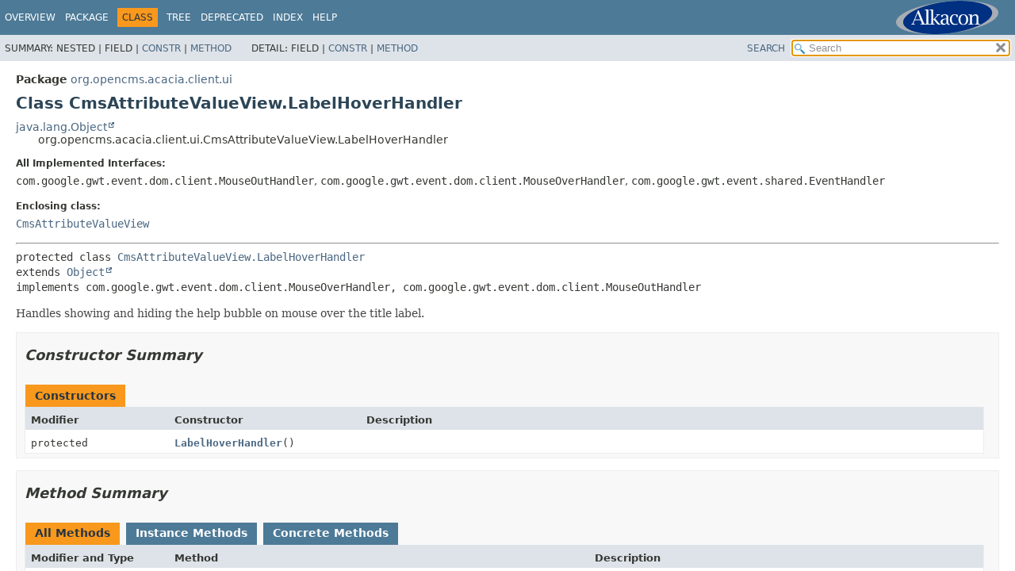

--- FILE ---
content_type: text/javascript
request_url: https://documentation.opencms.org/javadoc/gwt/type-search-index.js
body_size: 9534
content:
typeSearchIndex = [{"p":"org.opencms.ade.sitemap.client.alias","l":"A_CmsAliasTableColumn"},{"p":"org.opencms.gwt.client.util","l":"A_CmsAnimation"},{"p":"org.opencms.ade.containerpage.client.ui","l":"A_CmsClipboardTab"},{"p":"org.opencms.gwt.client.ui.contextmenu","l":"A_CmsContextMenuItem"},{"p":"org.opencms.gwt.client.ui.tree","l":"A_CmsDeepLazyOpenHandler"},{"p":"org.opencms.gwt.client.ui","l":"A_CmsDirectEditButtons"},{"p":"org.opencms.acacia.client.widgets","l":"A_CmsEditWidget"},{"p":"org.opencms.gwt.client","l":"A_CmsEntryPoint"},{"p":"org.opencms.gwt.client.ui.input.form","l":"A_CmsFormFieldPanel"},{"p":"org.opencms.ade.containerpage.client.ui.groupeditor","l":"A_CmsGroupEditor"},{"p":"org.opencms.gwt.client.ui","l":"A_CmsHoverHandler"},{"p":"org.opencms.gwt.client.ui.tree","l":"A_CmsLazyOpenHandler"},{"p":"org.opencms.gwt.client.ui","l":"A_CmsListItemSelectDialog"},{"p":"org.opencms.ade.galleries.client.ui","l":"A_CmsListTab"},{"p":"org.opencms.ui.client.login","l":"A_CmsLoginField"},{"p":"org.opencms.ade.sitemap.client.ui","l":"A_CmsNewModelPageDialog"},{"p":"org.opencms.acacia.client.widgets.serialdate","l":"A_CmsPatternPanelController"},{"p":"org.opencms.ade.galleries.client.preview.ui","l":"A_CmsPreviewDetailTab"},{"p":"org.opencms.ade.galleries.client.preview.ui","l":"A_CmsPreviewDialog"},{"p":"org.opencms.ade.galleries.client.preview","l":"A_CmsPreviewHandler"},{"p":"org.opencms.gwt.client.property","l":"A_CmsPropertyEditor"},{"p":"org.opencms.ade.galleries.client.preview","l":"A_CmsResourcePreview"},{"p":"org.opencms.gwt.client.ui.input","l":"A_CmsSelectBox"},{"p":"org.opencms.gwt.client.ui.input","l":"A_CmsSelectCell"},{"p":"org.opencms.ade.sitemap.client.edit","l":"A_CmsSitemapEntryEditorHandler"},{"p":"org.opencms.ade.sitemap.client.hoverbar","l":"A_CmsSitemapMenuEntry"},{"p":"org.opencms.ade.sitemap.client.toolbar","l":"A_CmsSitemapModeEntry"},{"p":"org.opencms.ade.galleries.client.ui","l":"A_CmsTab"},{"p":"org.opencms.ade.galleries.client","l":"A_CmsTabHandler"},{"p":"org.opencms.gwt.client.ui","l":"A_CmsToolbarButton"},{"p":"org.opencms.gwt.client.ui","l":"A_CmsToolbarHandler"},{"p":"org.opencms.ade.sitemap.client.toolbar","l":"A_CmsToolbarListMenuButton"},{"p":"org.opencms.gwt.client.ui","l":"A_CmsToolbarMenu"},{"p":"org.opencms.ade.containerpage.client.ui","l":"A_CmsToolbarOptionButton"},{"p":"org.opencms.ade.upload.client.ui","l":"A_CmsUploadDialog"},{"p":"org.opencms.ade.contenteditor.widgetregistry.client","l":"A_NativeWidgetFactory"},{"p":"org.opencms.gwt.client.ui","l":"CmsQuickLauncher.A_QuickLaunchHandler"},{"p":"org.opencms.ade.galleries.client.ui","l":"A_CmsListTab.A_SelectionHandler"},{"p":"org.opencms.gwt.client.ui.input","l":"CmsCategoryField.A_SelectionHandler"},{"p":"org.opencms.gwt.client.ui","l":"CmsListItemWidget.AdditionalInfoItem"},{"p":"org.opencms.gwt.client.seo","l":"CmsAliasList.AliasControls"},{"l":"All Classes and Interfaces","u":"allclasses-index.html"},{"p":"org.opencms.gwt.client.dnd","l":"CmsDNDHandler.AnimationType"},{"p":"org.opencms.gwt.client.util","l":"CmsPositionBean.Area"},{"p":"org.opencms.gwt.client.util","l":"CmsDomUtil.Attribute"},{"p":"org.opencms.ade.galleries.client.preview","l":"CmsImagePreviewHandler.Attribute"},{"p":"org.opencms.gwt.client.util","l":"CmsDomUtil.AttributeValue"},{"p":"org.opencms.gwt.client.ui","l":"CmsListItemWidget.Background"},{"p":"org.opencms.gwt.client.ui","l":"CmsHighlightingBorder.BorderColor"},{"p":"org.opencms.gwt.client.ui","l":"I_CmsButton.ButtonColor"},{"p":"org.opencms.ui.client","l":"CmsUploadButtonConnector.ButtonContextSupplier"},{"p":"org.opencms.gwt.client.ui","l":"I_CmsButton.ButtonData"},{"p":"org.opencms.gwt.client.ui","l":"I_CmsButton.ButtonStyle"},{"p":"org.opencms.gwt.client.js","l":"ResizeObserver.Callback"},{"p":"org.opencms.acacia.client.ui","l":"CmsAttributeValueView.ChangeHandler"},{"p":"org.opencms.acacia.client","l":"CmsUndoRedoHandler.ChangeTimer"},{"p":"org.opencms.acacia.client","l":"CmsUndoRedoHandler.ChangeType"},{"p":"org.opencms.ade.publish.client","l":"CmsPublishSelectPanel.CheckBoxUpdate"},{"p":"com.google.gwt.dev.shell","l":"CheckForUpdates"},{"p":"org.opencms.acacia.client.widgets","l":"CmsCategoryWidget.CloseEventPreviewHandler"},{"p":"org.opencms.gwt.client.ui.input.datebox","l":"CmsDateBox.CloseEventPreviewHandler"},{"p":"org.opencms.gwt.client.ui.input","l":"CmsVfsSelection.CloseEventPreviewHandler"},{"p":"org.opencms.gwt.client.ui.contextmenu","l":"CmsAbout"},{"p":"org.opencms.gwt.client.ui","l":"CmsAcceptDeclineCancelDialog"},{"p":"org.opencms.gwt.client.property","l":"CmsActiveFieldData"},{"p":"org.opencms.ade.containerpage.client.ui.groupeditor","l":"CmsAddOptionButton"},{"p":"org.opencms.ade.containerpage.client.ui","l":"CmsAddToFavoritesButton"},{"p":"org.opencms.ade.sitemap.client.hoverbar","l":"CmsAddToNavMenuEntry"},{"p":"org.opencms.acacia.client.widgets","l":"CmsAdeDownloadGalleryWidgetFactory"},{"p":"org.opencms.acacia.client.widgets","l":"CmsAdeImageGalleryWidgetFactory"},{"p":"org.opencms.ade.sitemap.client.hoverbar","l":"CmsAdvancedSubmenu"},{"p":"org.opencms.gwt.client.ui","l":"CmsAlertDialog"},{"p":"org.opencms.ade.sitemap.client.alias.simple","l":"CmsAliasCellTable"},{"p":"org.opencms.ade.sitemap.client.toolbar","l":"CmsAliasDialog"},{"p":"org.opencms.ade.sitemap.client.alias","l":"CmsAliasEditor"},{"p":"org.opencms.ade.sitemap.client.alias.simple","l":"CmsAliasErrorColumn"},{"p":"org.opencms.gwt.client.seo","l":"CmsAliasList"},{"p":"org.opencms.ade.sitemap.client.alias","l":"CmsAliasMessages"},{"p":"org.opencms.gwt.client.seo","l":"CmsAliasMessages"},{"p":"org.opencms.ade.sitemap.client.alias.simple","l":"CmsAliasModeColumn"},{"p":"org.opencms.ade.sitemap.client.alias.simple","l":"CmsAliasPathColumn"},{"p":"org.opencms.ade.sitemap.client.alias.simple","l":"CmsAliasSelectionColumn"},{"p":"org.opencms.ade.sitemap.client.alias","l":"CmsAliasTableController"},{"p":"org.opencms.ade.sitemap.client.alias","l":"CmsAliasView"},{"p":"org.opencms.gwt.client.ui","l":"CmsAreaSelectPanel"},{"p":"org.opencms.ade.galleries.client.ui","l":"CmsResultsTab.CmsAsynchronousScrollToBottomHandler"},{"p":"org.opencms.gwt.client.util","l":"CmsAsyncJoinHandler"},{"p":"org.opencms.acacia.client.ui","l":"CmsAttributeChoiceWidget"},{"p":"org.opencms.acacia.client","l":"CmsAttributeDNDController"},{"p":"org.opencms.acacia.client","l":"CmsAttributeHandler"},{"p":"org.opencms.ade.sitemap.client.attributes","l":"CmsAttributesDialog"},{"p":"org.opencms.acacia.client.widgets","l":"CmsAttributeSelectWidget"},{"p":"org.opencms.acacia.client.widgets","l":"CmsAttributeSelectWidgetFactory"},{"p":"org.opencms.acacia.client.ui","l":"CmsAttributeValueView"},{"p":"org.opencms.ui.client","l":"CmsAutoGrowingTextAreaConnector"},{"p":"org.opencms.ade.sitemap.client.hoverbar","l":"CmsAvailabilityMenuEntry"},{"p":"org.opencms.gwt.client.ui.input.form","l":"CmsBasicFormField"},{"p":"org.opencms.ade.galleries.client.preview.ui","l":"CmsBinaryPreviewContent"},{"p":"org.opencms.ade.galleries.client.preview.ui","l":"CmsBinaryPreviewDialog"},{"p":"org.opencms.ade.galleries.client.preview","l":"CmsBinaryPreviewFactory"},{"p":"org.opencms.ade.galleries.client.preview","l":"CmsBinaryPreviewHandler"},{"p":"org.opencms.ade.galleries.client.preview","l":"CmsBinaryResourcePreview"},{"p":"org.opencms.ade.galleries.client.preview.util","l":"CmsBoxFit"},{"p":"org.opencms.ui.client","l":"CmsBreadCrumbConnector"},{"p":"org.opencms.gwt.client","l":"CmsBroadcastTimer"},{"p":"org.opencms.ade.publish.client","l":"CmsBrokenLinksPanel"},{"p":"org.opencms.ui.client","l":"CmsBrowserFrameConnector"},{"p":"org.opencms.ade.sitemap.client.hoverbar","l":"CmsBumpDetailPageMenuEntry"},{"p":"org.opencms.gwt.client.util","l":"CmsBurstEventManager"},{"p":"org.opencms.acacia.client","l":"CmsButtonBarHandler"},{"p":"org.opencms.gwt.client.ui.history","l":"CmsButtonCell"},{"p":"org.opencms.acacia.client.widgets","l":"CmsCalendarWidget"},{"p":"org.opencms.acacia.client.widgets","l":"CmsCalendarWidgetFactory"},{"p":"org.opencms.gwt.client.ui","l":"CmsCancelCloseException"},{"p":"org.opencms.gwt.client.ui.contextmenu","l":"CmsCategories"},{"p":"org.opencms.ade.galleries.client.ui","l":"CmsCategoriesTab"},{"p":"org.opencms.ade.galleries.client","l":"CmsCategoriesTabHandler"},{"p":"org.opencms.acacia.client.widgets","l":"CmsCategorizedSelectWidget"},{"p":"org.opencms.acacia.client.widgets","l":"CmsCategorizedSelectWidgetFactory"},{"p":"org.opencms.gwt.client.ui.input.category","l":"CmsCategoryDialog"},{"p":"org.opencms.gwt.client.ui.input","l":"CmsCategoryField"},{"p":"org.opencms.ade.sitemap.client.hoverbar","l":"CmsCreateCategoryMenuEntry.CmsCategoryTitleAndName"},{"p":"org.opencms.gwt.client.ui.input.category","l":"CmsCategoryTree"},{"p":"org.opencms.ade.sitemap.client","l":"CmsCategoryTreeItem"},{"p":"org.opencms.acacia.client.widgets","l":"CmsCategoryWidget"},{"p":"org.opencms.acacia.client.widgets","l":"CmsCategoryWidgetFactory"},{"p":"org.opencms.ade.sitemap.client.alias","l":"CmsCellTableUtil"},{"p":"org.opencms.ade.sitemap.client.hoverbar","l":"CmsChangeCategoryMenuEntry"},{"p":"org.opencms.gwt.client.util","l":"CmsChangeHeightAnimation"},{"p":"org.opencms.gwt.client.ui","l":"CmsChangePasswordWidget"},{"p":"org.opencms.acacia.client.widgets.serialdate","l":"CmsCheckableDatePanel"},{"p":"org.opencms.gwt.client.ui.input","l":"CmsCheckBox"},{"p":"org.opencms.acacia.client.widgets","l":"CmsCheckboxWidget"},{"p":"org.opencms.acacia.client.widgets","l":"CmsCheckBoxWidgetFactory"},{"p":"org.opencms.acacia.client","l":"CmsChoiceMenuEntryBean"},{"p":"org.opencms.acacia.client.ui","l":"CmsChoiceMenuEntryWidget"},{"p":"org.opencms.acacia.client.ui","l":"CmsChoiceSubmenu"},{"p":"org.opencms.gwt.client.ui","l":"CmsClassHoverHandler"},{"p":"org.opencms.gwt.rebind","l":"CmsClassInitGenerator"},{"p":"org.opencms.ade.sitemap.client.alias","l":"CmsClientAliasImportResult"},{"p":"org.opencms.gwt.client.util","l":"CmsClientCollectionUtil"},{"p":"org.opencms.ui.client.editablegroup","l":"CmsClientEditableGroupButtons"},{"p":"org.opencms.ui.client","l":"CmsClientNewPasswordField"},{"p":"org.opencms.ui.client","l":"CmsClientReportWidget"},{"p":"org.opencms.gwt.client.util","l":"CmsClientStringUtil"},{"p":"org.opencms.ugc.client.export","l":"CmsClientUgcSession"},{"p":"org.opencms.ade.containerpage.client","l":"CmsClientVariantDisplay"},{"p":"org.opencms.ade.containerpage.client","l":"CmsClientVariantFrame"},{"p":"org.opencms.ade.sitemap.client.toolbar","l":"CmsToolbarClipboardView.CmsClipboardDeletedItem"},{"p":"org.opencms.acacia.client.widgets.code","l":"CmsCodeMirrorScriptLoader"},{"p":"org.opencms.acacia.client.widgets.code","l":"CmsCodeMirrorToggleButton"},{"p":"org.opencms.acacia.client.widgets.code","l":"CmsCodeMirrorToolbarButton"},{"p":"org.opencms.acacia.client.widgets.code","l":"CmsCodeMirrorWidget"},{"p":"org.opencms.acacia.client.widgets","l":"CmsCodeWidgetFactory"},{"p":"org.opencms.gwt.client.ui.input","l":"CmsColorPicker"},{"p":"org.opencms.acacia.client.widgets","l":"CmsColorpickerWidget"},{"p":"org.opencms.acacia.client.widgets","l":"CmsColorpickerWidgetFactory"},{"p":"org.opencms.gwt.client.ui.input","l":"CmsComboBox"},{"p":"org.opencms.acacia.client.widgets","l":"CmsComboWidget"},{"p":"org.opencms.acacia.client.widgets","l":"CmsComboWidgetFactory"},{"p":"org.opencms.gwt.rebind","l":"CmsCommandInitGenerator"},{"p":"org.opencms.gwt.client.dnd","l":"CmsCompositeDNDController"},{"p":"org.opencms.ade.galleries.client.preview.util","l":"CmsCompositeTransform"},{"p":"org.opencms.gwt.client.ui","l":"CmsConfirmDialog"},{"p":"org.opencms.ade.containerpage.client.ui","l":"CmsConfirmRemoveDialog"},{"p":"org.opencms.ade.containerpage.client.ui","l":"CmsConfirmRemoveWidget"},{"p":"org.opencms.ade.contenteditor.client","l":"CmsConfirmSaveDialog"},{"p":"org.opencms.ade.containerpage.client.ui","l":"CmsContainerPageContainer"},{"p":"org.opencms.ade.containerpage.client","l":"CmsContainerpageController"},{"p":"org.opencms.ade.containerpage.client","l":"CmsContainerpageDNDController"},{"p":"org.opencms.ade.containerpage.client","l":"CmsContainerpageEditor"},{"p":"org.opencms.ade.containerpage.client.ui","l":"CmsContainerPageElementPanel"},{"p":"org.opencms.ade.containerpage.client","l":"CmsContainerpageEvent"},{"p":"org.opencms.ade.containerpage.client","l":"CmsContainerpageHandler"},{"p":"org.opencms.ade.containerpage.client","l":"CmsContainerpageUtil"},{"p":"org.opencms.ade.contenteditor.client","l":"CmsContentEditor"},{"p":"org.opencms.gwt.client.ui.contenteditor","l":"CmsContentEditorDialog"},{"p":"org.opencms.ade.contenteditor.client","l":"CmsContentEditorEntryPoint"},{"p":"org.opencms.ade.containerpage.client","l":"CmsContentEditorHandler"},{"p":"org.opencms.gwt.client.ui.contextmenu","l":"CmsContextMenu"},{"p":"org.opencms.gwt.client.ui.contextmenu","l":"CmsContextMenuButton"},{"p":"org.opencms.gwt.client.ui.contextmenu","l":"CmsContextMenuCloseHandler"},{"p":"org.opencms.ui.client.contextmenu","l":"CmsContextMenuConnector"},{"p":"org.opencms.gwt.client.ui.contextmenu","l":"CmsContextMenuDialog"},{"p":"org.opencms.gwt.client.ui.contextmenu","l":"CmsContextMenuEntry"},{"p":"org.opencms.gwt.client.ui.contextmenu","l":"CmsContextMenuHandler"},{"p":"org.opencms.gwt.client.ui.contextmenu","l":"CmsContextMenuItem"},{"p":"org.opencms.ui.client.contextmenu","l":"CmsContextMenuItemWidget"},{"p":"org.opencms.ui.client.contextmenu","l":"CmsContextMenuItemWidgetHandler"},{"p":"org.opencms.ui.client.contextmenu","l":"CmsContextMenuWidget"},{"p":"org.opencms.ade.sitemap.client.hoverbar","l":"CmsCopyAsModelGroupPageMenuEntry"},{"p":"org.opencms.ade.contenteditor.client","l":"CmsCopyLocaleDialog"},{"p":"org.opencms.ade.sitemap.client.ui","l":"CmsCopyModelPageDialog"},{"p":"org.opencms.ade.sitemap.client.hoverbar","l":"CmsCopyModelPageMenuEntry"},{"p":"org.opencms.ade.sitemap.client.hoverbar","l":"CmsCopyPageMenuEntry"},{"p":"org.opencms.ui.client","l":"CmsCopyToClipboardButtonConnector"},{"p":"org.opencms.gwt.client","l":"CmsCoreProvider"},{"p":"org.opencms.ade.sitemap.client.ui","l":"CmsCreatableListItem"},{"p":"org.opencms.ade.sitemap.client.hoverbar","l":"CmsCreateCategoryMenuEntry"},{"p":"org.opencms.ade.sitemap.client.ui","l":"CmsCreateGalleryDialog"},{"p":"org.opencms.ade.sitemap.client.hoverbar","l":"CmsCreateGalleryMenuEntry"},{"p":"org.opencms.ade.sitemap.client.ui","l":"CmsCreateModelPageDialog"},{"p":"org.opencms.gwt.client.ui","l":"CmsCreateModeSelectionDialog"},{"p":"org.opencms.gwt.client.ui","l":"CmsCreateModeSelectionView"},{"p":"org.opencms.ade.galleries.client.preview.ui","l":"CmsCroppingDialog"},{"p":"org.opencms.ade.galleries.client.preview","l":"CmsCroppingParamBean"},{"p":"org.opencms.gwt.client.ui.input.category","l":"CmsDataValue"},{"p":"org.opencms.acacia.client.widgets.complex","l":"CmsDataViewClientWidget"},{"p":"org.opencms.acacia.client.widgets.complex","l":"CmsDataViewPreviewWidget"},{"p":"org.opencms.acacia.client.widgets.complex","l":"CmsDataViewValue"},{"p":"org.opencms.acacia.client.widgets.complex","l":"CmsDataViewValueAccessor"},{"p":"org.opencms.acacia.client.widgets.complex","l":"CmsDataViewWidgetRenderer"},{"p":"org.opencms.gwt.client.ui.input.datebox","l":"CmsDateBox"},{"p":"org.opencms.gwt.client.ui.input.datebox","l":"CmsDateBoxEvent"},{"p":"org.opencms.gwt.client.ui.input.datebox","l":"CmsDateBox.CmsDateBoxHandler"},{"p":"org.opencms.gwt.client.ui.input.datebox","l":"CmsDateConverter"},{"p":"org.opencms.gwt.client.util","l":"CmsDateTimeUtil"},{"p":"org.opencms.gwt.client.util","l":"CmsDebugLog"},{"p":"org.opencms.gwt.client.ui.input","l":"CmsDefaultStringModel"},{"p":"org.opencms.gwt.client","l":"CmsDefaultUserAgentInfo"},{"p":"org.opencms.ade.contenteditor.client","l":"CmsDefaultWidgetService"},{"p":"org.opencms.ade.sitemap.client.hoverbar","l":"CmsDeleteCategoryMenuEntry"},{"p":"org.opencms.ade.sitemap.client.hoverbar","l":"CmsDeleteMenuEntry"},{"p":"org.opencms.ade.sitemap.client.hoverbar","l":"CmsDeleteModelPageMenuEntry"},{"p":"org.opencms.gwt.client.ui.contextmenu","l":"CmsDeleteResource"},{"p":"org.opencms.gwt.client.ui","l":"CmsDeleteWarningDialog"},{"p":"org.opencms.acacia.client.widgets","l":"CmsDependentSelectWidget"},{"p":"org.opencms.acacia.client.widgets","l":"CmsDependentSelectWidgetFactory"},{"p":"org.opencms.gwt.client.ui.contextmenu","l":"CmsDialogContextMenuHandler"},{"p":"org.opencms.gwt.client.ui.input.form","l":"CmsDialogFormHandler"},{"p":"org.opencms.ade.upload.client.ui","l":"CmsDialogUploadButtonHandler"},{"p":"org.opencms.ade.editprovider.client","l":"CmsDirectEditButtons"},{"p":"org.opencms.ade.editprovider.client","l":"CmsDirectEditEntryPoint"},{"p":"org.opencms.ade.editprovider.client","l":"CmsDirectEditToolbarHandler"},{"p":"org.opencms.ade.sitemap.client.hoverbar","l":"CmsDisableMenuEntry"},{"p":"org.opencms.acacia.client.widgets","l":"CmsDisplayTypeSelectWidget"},{"p":"org.opencms.acacia.client.widgets","l":"CmsDisplayTypeSelectWidgetFactory"},{"p":"org.opencms.acacia.client.widgets","l":"CmsDisplayWidget"},{"p":"org.opencms.acacia.client.widgets","l":"CmsDisplayWidgetFactory"},{"p":"org.opencms.gwt.client.dnd","l":"CmsDNDHandler"},{"p":"org.opencms.gwt.client.util","l":"CmsDomUtil"},{"p":"org.opencms.ade.containerpage.client.ui.groupeditor","l":"CmsDropListener"},{"p":"org.opencms.ade.containerpage.client.ui","l":"CmsDroppedElementModeSelectionDialog"},{"p":"org.opencms.gwt.client","l":"CmsEditableData"},{"p":"org.opencms.gwt.client","l":"CmsEditableDataJSO"},{"p":"org.opencms.gwt.client.util","l":"CmsEditableDataUtil"},{"p":"org.opencms.ui.client.editablegroup","l":"CmsEditableGroupButtonsConnector"},{"p":"org.opencms.ade.editprovider.client","l":"CmsEditablePositionCalculator"},{"p":"org.opencms.ade.sitemap.client.edit","l":"CmsEditEntryHandler"},{"p":"org.opencms.gwt.client.ui.contextmenu","l":"CmsEditExternalLink"},{"p":"org.opencms.gwt.client.ui.externallink","l":"CmsEditExternalLinkDialog"},{"p":"org.opencms.gwt.client.ui.contextmenu","l":"CmsEditFile"},{"p":"org.opencms.ade.sitemap.client.hoverbar","l":"CmsEditMenuEntry"},{"p":"org.opencms.ade.sitemap.client.hoverbar","l":"CmsEditModelPageMenuEntry"},{"p":"org.opencms.ade.containerpage.client.ui.groupeditor","l":"CmsEditOptionButton"},{"p":"org.opencms.acacia.client","l":"CmsEditorBase"},{"p":"org.opencms.ade.contenteditor.client","l":"CmsEditorContext"},{"p":"org.opencms.ui.client","l":"CmsEditorStateConnector"},{"p":"org.opencms.gwt.client.ui.contextmenu","l":"CmsEditProperties"},{"p":"org.opencms.ade.sitemap.client.hoverbar","l":"CmsEditRedirectMenuEntry"},{"p":"org.opencms.gwt.client.ui.contextmenu","l":"CmsEditUserSettings"},{"p":"org.opencms.ade.containerpage.client.ui","l":"CmsElementOptionBar"},{"p":"org.opencms.ade.containerpage.client.ui","l":"CmsElementOptionButton"},{"p":"org.opencms.ade.containerpage.client.ui","l":"CmsElementSettingsDialog"},{"p":"org.opencms.ade.containerpage.client.ui","l":"CmsElementSettingsFormatterWidget"},{"p":"org.opencms.gwt.client.ui.contextmenu","l":"CmsEmbeddedAction"},{"p":"org.opencms.ui.client","l":"CmsEmbeddedDialogConnector"},{"p":"org.opencms.gwt.client.util","l":"CmsEmbeddedDialogFrame"},{"p":"org.opencms.gwt.client.util","l":"CmsEmbeddedDialogFrameWrapper"},{"p":"org.opencms.gwt.client.util","l":"CmsEmbeddedDialogHandler"},{"p":"org.opencms.ui.client","l":"CmsEmbedWrapper"},{"p":"org.opencms.acacia.client.export","l":"CmsEntityAttributeWrapper"},{"p":"org.opencms.acacia.client.entity","l":"CmsEntityBackend"},{"p":"org.opencms.acacia.client.export","l":"CmsEntityBackendWrapper"},{"p":"org.opencms.ade.contenteditor.client","l":"CmsEntityChangeListenerWrapper"},{"p":"org.opencms.ade.contenteditor.client","l":"CmsEntityObserver"},{"p":"org.opencms.acacia.client.export","l":"CmsEntityWrapper"},{"p":"org.opencms.gwt.client.ui","l":"CmsErrorDialog"},{"p":"org.opencms.gwt.client.ui.input","l":"CmsErrorWidget"},{"p":"org.opencms.gwt.client.ui.input","l":"CmsExtendedMultiCheckBox"},{"p":"org.opencms.gwt.client.util","l":"CmsExtendedValueChangeEvent"},{"p":"org.opencms.ui.client","l":"CmsExternalLayout"},{"p":"org.opencms.ui.client","l":"CmsExternalLayoutConnector"},{"p":"org.opencms.gwt.client.util","l":"CmsFadeAnimation"},{"p":"org.opencms.ade.containerpage.client","l":"CmsFavoritesDNDController"},{"p":"org.opencms.ade.containerpage.client.ui.groupeditor","l":"CmsFavoritesOptionButton"},{"p":"org.opencms.ade.containerpage.client.ui","l":"CmsFavoriteTab"},{"p":"org.opencms.gwt.client.ui","l":"CmsFieldSet"},{"p":"org.opencms.gwt.client.ui.input.form","l":"CmsFieldsetFormFieldPanel"},{"p":"org.opencms.gwt.client.ui.input.form","l":"CmsFieldTooltip"},{"p":"org.opencms.gwt.client.ui.input.upload","l":"CmsFileInfo"},{"p":"org.opencms.gwt.client.ui.input.upload","l":"CmsFileInput"},{"p":"org.opencms.gwt.client.ui.input.upload","l":"CmsFileInputFileApiImpl"},{"p":"org.opencms.gwt.client.ui.input.upload","l":"CmsFileInputImpl"},{"p":"org.opencms.ade.postupload.client.ui","l":"CmsFilenameValidator"},{"p":"org.opencms.acacia.client.widgets","l":"CmsFileWidget"},{"p":"org.opencms.gwt.client.ui.input","l":"CmsFilterSelectBox"},{"p":"org.opencms.acacia.client.widgets","l":"CmsFilterSelectWidget"},{"p":"org.opencms.acacia.client.widgets","l":"CmsFilterSelectWidgetFactory"},{"p":"org.opencms.gwt.client.ui","l":"CmsFloatDecoratedPanel"},{"p":"org.opencms.gwt.client.ui","l":"CmsFlowPanel"},{"p":"org.opencms.ade.galleries.client.preview.ui","l":"CmsFocalPoint"},{"p":"org.opencms.ade.galleries.client.preview","l":"CmsFocalPointController"},{"p":"org.opencms.acacia.client.widgets.serialdate","l":"CmsFocusAwareTextBox"},{"p":"org.opencms.gwt.client.util","l":"CmsFocusedScrollingHandler"},{"p":"org.opencms.gwt.client.ui.input.form","l":"CmsForm"},{"p":"org.opencms.acacia.client.widgets","l":"CmsFormatterSelectWidget"},{"p":"org.opencms.acacia.client.widgets","l":"CmsFormatterSelectWidgetFactory"},{"p":"org.opencms.gwt.client.ui.input.form","l":"CmsFormDialog"},{"p":"org.opencms.acacia.client","l":"CmsFormParent"},{"p":"org.opencms.gwt.client.ui.input.form","l":"CmsFormRow"},{"p":"org.opencms.acacia.client.widgets","l":"CmsFormWidgetWrapper"},{"p":"org.opencms.gwt.client.ui","l":"CmsFrameDialog"},{"p":"org.opencms.gwt.client.ui.input","l":"CmsFramePopup"},{"p":"org.opencms.ade.galleries.client.preview","l":"CmsFreeFormatRestriction"},{"p":"org.opencms.ade.galleries.client.ui","l":"CmsGalleriesTab"},{"p":"org.opencms.ade.galleries.client","l":"CmsGalleriesTabHandler"},{"p":"org.opencms.ade.galleries.client","l":"CmsGallery"},{"p":"org.opencms.ade.galleries.client","l":"CmsGalleryConfigurationJSO"},{"p":"org.opencms.ade.galleries.client","l":"CmsGalleryController"},{"p":"org.opencms.ade.galleries.client","l":"CmsGalleryControllerHandler"},{"p":"org.opencms.ade.galleries.client.ui","l":"CmsGalleryDialog"},{"p":"org.opencms.ade.galleries.client","l":"CmsGalleryFactory"},{"p":"org.opencms.ade.galleries.client.ui","l":"CmsGalleryField"},{"p":"org.opencms.ade.sitemap.client","l":"CmsGalleryTreeItem.CmsGalleryListItemWidget"},{"p":"org.opencms.ade.galleries.client.ui","l":"CmsGalleryPopup"},{"p":"org.opencms.ade.sitemap.client","l":"CmsGalleryTreeItem"},{"p":"org.opencms.acacia.client.widgets","l":"CmsGalleryWidget"},{"p":"org.opencms.ade.sitemap.client.hoverbar","l":"CmsGotoExplorerMenuEntry"},{"p":"org.opencms.ade.sitemap.client.hoverbar","l":"CmsGotoMenuEntry"},{"p":"org.opencms.ade.sitemap.client.toolbar","l":"CmsGoToParentAction"},{"p":"org.opencms.ade.sitemap.client.hoverbar","l":"CmsGotoSubSitemapMenuEntry"},{"p":"org.opencms.ade.containerpage.client.ui.groupeditor","l":"CmsGroupContainerEditor"},{"p":"org.opencms.ade.containerpage.client.ui","l":"CmsGroupContainerElementPanel"},{"p":"org.opencms.ui.client","l":"CmsGwtContextMenuButtonConnector"},{"p":"org.opencms.ui.client","l":"CmsGwtDialogExtensionConnector"},{"p":"org.opencms.ade.sitemap.client.hoverbar","l":"CmsHideMenuEntry"},{"p":"org.opencms.gwt.client.ui","l":"CmsHighlightingBorder"},{"p":"org.opencms.gwt.client.ui.contextmenu","l":"CmsHistory"},{"p":"org.opencms.ui.client","l":"CmsHistoryConnector"},{"p":"org.opencms.gwt.client.ui.history","l":"CmsHistoryMessages"},{"p":"org.opencms.ade.sitemap.client.hoverbar","l":"CmsHoverbarContextMenuButton"},{"p":"org.opencms.ade.sitemap.client.hoverbar","l":"CmsHoverbarCreateGalleryButton"},{"p":"org.opencms.ade.sitemap.client.hoverbar","l":"CmsHoverbarCreateModelPageButton"},{"p":"org.opencms.ade.sitemap.client.hoverbar","l":"CmsHoverbarHideEvent"},{"p":"org.opencms.ade.sitemap.client.hoverbar","l":"CmsHoverbarMoveButton"},{"p":"org.opencms.ade.sitemap.client.hoverbar","l":"CmsHoverbarShowEvent"},{"p":"org.opencms.gwt.client.ui","l":"CmsHoverPanel"},{"p":"org.opencms.gwt.client.ui","l":"CmsHTMLHoverPanel"},{"p":"org.opencms.acacia.client.widgets","l":"CmsHtmlWidgetFactory"},{"p":"org.opencms.gwt.client","l":"CmsIEUserAgentInfo"},{"p":"org.opencms.gwt.client.ui","l":"CmsIFrame"},{"p":"org.opencms.gwt.linker","l":"CmsIFrameLinker"},{"p":"org.opencms.ade.galleries.client.preview.ui","l":"CmsImageAdvancedForm"},{"p":"org.opencms.ade.galleries.client.preview.ui","l":"CmsImageAdvancedTab"},{"p":"org.opencms.ade.containerpage.client","l":"CmsImageDndController"},{"p":"org.opencms.ade.galleries.client.preview.ui","l":"CmsImageEditorForm"},{"p":"org.opencms.ade.galleries.client.preview.ui","l":"CmsImageEditorTab"},{"p":"org.opencms.ade.galleries.client.preview","l":"CmsImageFormatHandler"},{"p":"org.opencms.ade.galleries.client.preview","l":"CmsImageFormatRestriction"},{"p":"org.opencms.ade.galleries.client.preview.ui","l":"CmsImageFormatsForm"},{"p":"org.opencms.ade.galleries.client.preview.ui","l":"CmsImageFormatsTab"},{"p":"org.opencms.ade.galleries.client.ui","l":"CmsImageGalleryField"},{"p":"org.opencms.acacia.client.widgets","l":"CmsImageGalleryWidget"},{"p":"org.opencms.ade.galleries.client.ui","l":"CmsImageInfo"},{"p":"org.opencms.ade.galleries.client.preview.ui","l":"CmsImageInfoDisplay"},{"p":"org.opencms.ade.postupload.client.ui","l":"CmsImagePreview"},{"p":"org.opencms.ade.galleries.client.preview.ui","l":"CmsImagePreviewDialog"},{"p":"org.opencms.ade.galleries.client.preview","l":"CmsImagePreviewFactory"},{"p":"org.opencms.ade.galleries.client.preview","l":"CmsImagePreviewHandler"},{"p":"org.opencms.ade.galleries.client.preview","l":"CmsImageResourcePreview"},{"p":"org.opencms.ade.sitemap.client.alias","l":"CmsImportResultList"},{"p":"org.opencms.ade.sitemap.client.alias","l":"CmsImportView"},{"p":"org.opencms.gwt.client.ui.input.form","l":"CmsInfoBoxFormFieldPanel"},{"p":"org.opencms.gwt.client.ui","l":"CmsInfoHeader"},{"p":"org.opencms.gwt.client.ui","l":"CmsInfoLoadingListItemWidget"},{"p":"org.opencms.ade.containerpage.client.ui.groupeditor","l":"CmsInfoOptionButton"},{"p":"org.opencms.ade.containerpage.client.ui.groupeditor","l":"CmsInheritanceContainerEditor"},{"p":"org.opencms.ade.containerpage.client.ui.groupeditor","l":"CmsInheritedOptionButton"},{"p":"org.opencms.acacia.client.ui","l":"CmsInlineEditOverlay"},{"p":"org.opencms.acacia.client.ui","l":"CmsInlineEntityWidget"},{"p":"org.opencms.gwt.client","l":"CmsJsFunctions"},{"p":"org.opencms.gwt.client.util","l":"CmsJSONMap"},{"p":"org.opencms.ui.client","l":"CmsJSPBrowserFrameConnector"},{"p":"org.opencms.gwt.client.util","l":"CmsJsUtil"},{"p":"org.opencms.ugc.client","l":"CmsJsUtils"},{"p":"org.opencms.gwt.client.ui.input","l":"CmsLabel"},{"p":"org.opencms.gwt.client.ui.input","l":"CmsLabelLeftTruncating"},{"p":"org.opencms.gwt.client.ui.input","l":"CmsLabelSelectCell"},{"p":"org.opencms.gwt.client.ui.tree","l":"CmsLazyTree"},{"p":"org.opencms.gwt.client.ui.tree","l":"CmsLazyTreeItem"},{"p":"org.opencms.gwt.client.ui","l":"CmsLazyWidgetWrapper"},{"p":"org.opencms.acacia.client.widgets","l":"CmsLinkGalleryWidgetFactory"},{"p":"org.opencms.gwt.client.ui.input","l":"CmsLinkSelector"},{"p":"org.opencms.gwt.client.ui","l":"CmsLinkWarningPanel"},{"p":"org.opencms.gwt.client.ui","l":"CmsList"},{"p":"org.opencms.ade.containerpage.client.ui","l":"CmsListAddDialog"},{"p":"org.opencms.ade.containerpage.client.ui","l":"CmsListCollectorEditor"},{"p":"org.opencms.gwt.client.ui","l":"CmsListItem"},{"p":"org.opencms.gwt.client.ui.input.category","l":"CmsListItemDataComparator"},{"p":"org.opencms.gwt.client.ui","l":"CmsListItemWidget"},{"p":"org.opencms.gwt.client.util","l":"CmsListSplitter"},{"p":"org.opencms.ade.sitemap.client.toolbar","l":"CmsListTab"},{"p":"org.opencms.gwt.client.ui","l":"CmsLoadingAnimation"},{"p":"org.opencms.ui.client","l":"CmsLoadingIndicator"},{"p":"org.opencms.ade.sitemap.client.edit","l":"CmsLocaleComparePropertyHandler"},{"p":"org.opencms.acacia.client.widgets","l":"CmsLocalizationWidgetFactory"},{"p":"org.opencms.gwt.client.ui.input.location","l":"CmsLocationController"},{"p":"org.opencms.gwt.client.ui.input.location","l":"CmsLocationPicker"},{"p":"org.opencms.acacia.client.widgets","l":"CmsLocationPickerWidget"},{"p":"org.opencms.acacia.client.widgets","l":"CmsLocationPickerWidgetFactory"},{"p":"org.opencms.gwt.client.ui.input.location","l":"CmsLocationPopupContent"},{"p":"org.opencms.gwt.client.ui.input.location","l":"CmsLocationSuggestOracle"},{"p":"org.opencms.gwt.client.ui.input.location","l":"CmsLocationValue"},{"p":"org.opencms.gwt.client.ui.contextmenu","l":"CmsLockReport"},{"p":"org.opencms.gwt.client.ui","l":"CmsLockReportDialog"},{"p":"org.opencms.ade.sitemap.client.hoverbar","l":"CmsLockReportMenuEntry"},{"p":"org.opencms.gwt.client.rpc","l":"CmsLog"},{"p":"org.opencms.ui.client.login","l":"CmsLoginTargetOpenerConnector"},{"p":"org.opencms.gwt.client.ui.contextmenu","l":"CmsLogout"},{"p":"org.opencms.ui.client","l":"CmsMaxHeightConnector"},{"p":"org.opencms.gwt.client.util","l":"CmsMediaQuery"},{"p":"org.opencms.gwt.client","l":"CmsMediaQueryRuleManager"},{"p":"org.opencms.gwt.client.ui","l":"CmsMenuButton"},{"p":"org.opencms.ade.containerpage.client.ui","l":"CmsMenuListItem"},{"p":"org.opencms.ade.sitemap.client.hoverbar","l":"CmsMergeMenuEntry"},{"p":"org.opencms.gwt.client.util","l":"CmsMessages"},{"p":"org.opencms.gwt.client.ui","l":"CmsMessageWidget"},{"p":"org.opencms.ade.sitemap.client","l":"CmsModelPageTreeItem.CmsModelPageListItemWidget"},{"p":"org.opencms.ade.sitemap.client.hoverbar","l":"CmsModelPageLockReportMenuEntry"},{"p":"org.opencms.ade.sitemap.client","l":"CmsModelPageTreeItem"},{"p":"org.opencms.gwt.client.ui","l":"CmsModelSelectDialog"},{"p":"org.opencms.gwt.client.util","l":"CmsMoveAnimation"},{"p":"org.opencms.ade.containerpage.client.ui.groupeditor","l":"CmsMoveOptionButton"},{"p":"org.opencms.gwt.client.ui.input","l":"CmsMultiCheckBox"},{"p":"org.opencms.acacia.client.widgets","l":"CmsMultiCheckboxWidget"},{"p":"org.opencms.acacia.client.widgets","l":"CmsMultiCheckBoxWidgetFactory"},{"p":"org.opencms.gwt.client.ui.input","l":"CmsMultiSelectBox"},{"p":"org.opencms.gwt.client.ui.input","l":"CmsMultiSelectCell"},{"p":"org.opencms.acacia.client.widgets","l":"CmsMultiSelectGroupWidgetFactory"},{"p":"org.opencms.acacia.client.widgets","l":"CmsMultiSelectWidget"},{"p":"org.opencms.acacia.client.widgets","l":"CmsMultiSelectWidgetFactory"},{"p":"org.opencms.acacia.client","l":"CmsNativeComplexWidgetRenderer"},{"p":"org.opencms.ade.sitemap.client.edit","l":"CmsNavModePropertyEditor"},{"p":"org.opencms.ade.sitemap.client.hoverbar","l":"CmsNewChoiceMenuEntry"},{"p":"org.opencms.gwt.client.util","l":"CmsNewLinkFunctionTable"},{"p":"org.opencms.ui.client","l":"CmsNewPasswordFieldConnector"},{"p":"org.opencms.gwt.client.ui.input","l":"CmsNonEmptyValidator"},{"p":"org.opencms.gwt.client.ui","l":"CmsNotification"},{"p":"org.opencms.gwt.client.ui","l":"CmsNotificationMessage"},{"p":"org.opencms.gwt.client.ui","l":"CmsNotificationWidget"},{"p":"org.opencms.ade.sitemap.client.hoverbar","l":"CmsOpenGalleryMenuEntry"},{"p":"org.opencms.gwt.client.ui.contextmenu","l":"CmsOpenSeoDialog"},{"p":"org.opencms.ade.sitemap.client.hoverbar","l":"CmsOptimizeGalleryMenuEntry"},{"p":"org.opencms.ade.containerpage.client.ui","l":"CmsOptionDialog"},{"p":"org.opencms.ade.galleries.client.preview","l":"CmsOriginalFormatRestriction"},{"p":"org.opencms.gwt.client","l":"CmsPageEditorTouchHandler"},{"p":"org.opencms.ui.client","l":"CmsPanelConnector"},{"p":"org.opencms.ade.sitemap.client.hoverbar","l":"CmsParentSitemapMenuEntry"},{"p":"org.opencms.ui.client.login","l":"CmsPasswordField"},{"p":"org.opencms.ui.client.login","l":"CmsPasswordFieldConnector"},{"p":"org.opencms.acacia.client.widgets","l":"CmsPasswordWidget"},{"p":"org.opencms.acacia.client.widgets","l":"CmsPasswordWidgetFactory"},{"p":"org.opencms.acacia.client.widgets.serialdate","l":"CmsPatternPanelDailyController"},{"p":"org.opencms.acacia.client.widgets.serialdate","l":"CmsPatternPanelDailyView"},{"p":"org.opencms.acacia.client.widgets.serialdate","l":"CmsPatternPanelIndividualController"},{"p":"org.opencms.acacia.client.widgets.serialdate","l":"CmsPatternPanelIndividualView"},{"p":"org.opencms.acacia.client.widgets.serialdate","l":"CmsPatternPanelMonthlyController"},{"p":"org.opencms.acacia.client.widgets.serialdate","l":"CmsPatternPanelMonthlyView"},{"p":"org.opencms.acacia.client.widgets.serialdate","l":"CmsPatternPanelNoneController"},{"p":"org.opencms.acacia.client.widgets.serialdate","l":"CmsPatternPanelWeeklyController"},{"p":"org.opencms.acacia.client.widgets.serialdate","l":"CmsPatternPanelWeeklyView"},{"p":"org.opencms.acacia.client.widgets.serialdate","l":"CmsPatternPanelYearlyController"},{"p":"org.opencms.acacia.client.widgets.serialdate","l":"CmsPatternPanelYearlyView"},{"p":"org.opencms.ui.client","l":"CmsPollServerConnector"},{"p":"org.opencms.gwt.client.ui","l":"CmsPopup"},{"p":"org.opencms.gwt.client.util","l":"CmsPositionBean"},{"p":"org.opencms.ade.postupload.client","l":"CmsPostUploadDialogEntryPoint"},{"p":"org.opencms.gwt.client.ui.contextmenu","l":"CmsPreview"},{"p":"org.opencms.gwt.client.ui","l":"CmsPreviewDialog"},{"p":"org.opencms.ade.postupload.client.ui","l":"CmsPreviewLink"},{"p":"org.opencms.ade.galleries.client.preview","l":"CmsPreviewUtil"},{"p":"org.opencms.ui.client","l":"CmsPrincipalSelectConnector"},{"p":"org.opencms.gwt.client.ui.input","l":"CmsPrincipalSelection"},{"p":"org.opencms.acacia.client.widgets","l":"CmsPrincipalWidget"},{"p":"org.opencms.acacia.client.widgets","l":"CmsPrincipalWidgetFactory"},{"p":"org.opencms.gwt.client.ui","l":"CmsProgressBar"},{"p":"org.opencms.ade.properties.client","l":"CmsPropertiesEntryPoint"},{"p":"org.opencms.ade.galleries.client.preview.ui","l":"CmsPropertiesTab"},{"p":"org.opencms.gwt.client.ui.history","l":"CmsPropertyComboBox"},{"p":"org.opencms.gwt.client.property.definition","l":"CmsPropertyDefinitionButton"},{"p":"org.opencms.gwt.client.property.definition","l":"CmsPropertyDefinitionDialog"},{"p":"org.opencms.gwt.client.property.definition","l":"CmsPropertyDefinitionMessages"},{"p":"org.opencms.gwt.client.property.definition","l":"CmsPropertyDefinitionView"},{"p":"org.opencms.ui.client","l":"CmsPropertyDialogExtensionConnector"},{"p":"org.opencms.ade.galleries.client.preview.ui","l":"CmsPropertyForm"},{"p":"org.opencms.gwt.client.property","l":"CmsPropertyPanel"},{"p":"org.opencms.gwt.client.property","l":"CmsPropertySelectBox"},{"p":"org.opencms.gwt.client.property","l":"CmsPropertySubmitHandler"},{"p":"org.opencms.ade.publish.client","l":"CmsPublishConfirmationDialog"},{"p":"org.opencms.ade.publish.client","l":"CmsPublishDataModel"},{"p":"org.opencms.ade.publish.client","l":"CmsPublishDialog"},{"p":"org.opencms.ade.publish.client","l":"CmsPublishEntryPoint"},{"p":"org.opencms.ade.publish.client","l":"CmsPublishEvent"},{"p":"org.opencms.ade.publish.client","l":"CmsPublishGroupPanel"},{"p":"org.opencms.ade.publish.client","l":"CmsPublishItemStateSummary"},{"p":"org.opencms.ade.publish.client","l":"CmsPublishItemStatus"},{"p":"org.opencms.ade.containerpage.client","l":"CmsPublishLockChecker"},{"p":"org.opencms.ade.publish.client","l":"CmsPublishSelectPanel"},{"p":"org.opencms.gwt.client.ui","l":"CmsPushButton"},{"p":"org.opencms.gwt.client.ui","l":"CmsQuickLauncher"},{"p":"org.opencms.gwt.client.ui.input","l":"CmsRadioButton"},{"p":"org.opencms.gwt.client.ui.input","l":"CmsRadioButtonGroup"},{"p":"org.opencms.gwt.client.ui.input","l":"CmsRadioButtonGroupWidget"},{"p":"org.opencms.acacia.client.widgets","l":"CmsRadioSelectWidget"},{"p":"org.opencms.acacia.client.widgets","l":"CmsRadioSelectWidgetFactory"},{"p":"org.opencms.ade.containerpage.client.ui","l":"CmsRecentTab"},{"p":"org.opencms.ade.galleries.client.preview.util","l":"CmsRectangle"},{"p":"org.opencms.ade.sitemap.client.toolbar","l":"CmsRefreshAction"},{"p":"org.opencms.ade.sitemap.client.hoverbar","l":"CmsRefreshMenuEntry"},{"p":"org.opencms.gwt.client.ui.input","l":"CmsRegexValidator"},{"p":"org.opencms.gwt.client.property","l":"CmsReloadMode"},{"p":"org.opencms.ade.containerpage.client.ui","l":"CmsRemovedElementDeletionDialog"},{"p":"org.opencms.ade.sitemap.client.hoverbar","l":"CmsRemoveMenuEntry"},{"p":"org.opencms.ade.containerpage.client.ui.groupeditor","l":"CmsRemoveOptionButton"},{"p":"org.opencms.gwt.client.ui.contextmenu","l":"CmsRename"},{"p":"org.opencms.gwt.client.ui.rename","l":"CmsRenameDialog"},{"p":"org.opencms.gwt.client.ui.rename","l":"CmsRenameMessages"},{"p":"org.opencms.gwt.client.ui.rename","l":"CmsRenameView"},{"p":"org.opencms.acacia.client","l":"CmsRenderer"},{"p":"org.opencms.gwt.client.ui.contextmenu","l":"CmsReplace"},{"p":"org.opencms.gwt.client.ui.replace","l":"CmsReplaceContentWidget"},{"p":"org.opencms.gwt.client.ui.replace","l":"CmsReplaceDialog"},{"p":"org.opencms.gwt.client.ui.replace","l":"CmsReplaceHandler"},{"p":"org.opencms.ui.client","l":"CmsReportWidgetConnector"},{"p":"org.opencms.ugc.client","l":"CmsRequestCounter"},{"p":"org.opencms.gwt.client.ui.history","l":"CmsResourceHistoryTable"},{"p":"org.opencms.gwt.client.ui.history","l":"CmsResourceHistoryView"},{"p":"org.opencms.gwt.client.ui.contextmenu","l":"CmsResourceInfo"},{"p":"org.opencms.gwt.client.ui","l":"CmsResourceInfoConfirmDialog"},{"p":"org.opencms.gwt.client.ui.resourceinfo","l":"CmsResourceInfoDialog"},{"p":"org.opencms.gwt.client.ui.resourceinfo","l":"CmsResourceInfoLine"},{"p":"org.opencms.ade.sitemap.client.hoverbar","l":"CmsResourceInfoMenuEntry"},{"p":"org.opencms.gwt.client.ui.resourceinfo","l":"CmsResourceInfoMessages"},{"p":"org.opencms.gwt.client.ui.resourceinfo","l":"CmsResourceInfoView"},{"p":"org.opencms.ade.sitemap.client.alias.simple","l":"CmsResourcePathColumn"},{"p":"org.opencms.gwt.client.ui.resourceinfo","l":"CmsResourceRelationView"},{"p":"org.opencms.gwt.client.util","l":"CmsResourceStateUtil"},{"p":"org.opencms.gwt.client.ui.contextmenu","l":"CmsRestore"},{"p":"org.opencms.gwt.client.ui.restore","l":"CmsRestoreDialog"},{"p":"org.opencms.gwt.client.ui.restore","l":"CmsRestoreMessages"},{"p":"org.opencms.gwt.client.ui.restore","l":"CmsRestoreView"},{"p":"org.opencms.ade.galleries.client","l":"CmsResultContextMenuHandler"},{"p":"org.opencms.ade.galleries.client.ui","l":"CmsResultItemWidget"},{"p":"org.opencms.ade.galleries.client.ui","l":"CmsResultListItem"},{"p":"org.opencms.ade.galleries.client.ui","l":"CmsResultsBackwardsScrollHandler"},{"p":"org.opencms.ade.galleries.client.ui","l":"CmsResultsTab"},{"p":"org.opencms.ade.galleries.client","l":"CmsResultsTabHandler"},{"p":"org.opencms.ade.containerpage.client.ui","l":"CmsReuseInfoDialog"},{"p":"org.opencms.ade.sitemap.client.alias.rewrite","l":"CmsRewriteAliasErrorColumn"},{"p":"org.opencms.ade.sitemap.client.alias.rewrite","l":"CmsRewriteAliasModeColumn"},{"p":"org.opencms.ade.sitemap.client.alias.rewrite","l":"CmsRewriteAliasPatternColumn"},{"p":"org.opencms.ade.sitemap.client.alias.rewrite","l":"CmsRewriteAliasReplacementColumn"},{"p":"org.opencms.ade.sitemap.client.alias.rewrite","l":"CmsRewriteAliasSelectColumn"},{"p":"org.opencms.ade.sitemap.client.alias.rewrite","l":"CmsRewriteAliasTable"},{"p":"org.opencms.ui.client","l":"CmsRichTextAreaConnector"},{"p":"org.opencms.acacia.client","l":"CmsRootHandler"},{"p":"org.opencms.gwt.client.rpc","l":"CmsRpcAction"},{"p":"org.opencms.ugc.client","l":"CmsRpcCallHelper"},{"p":"org.opencms.gwt.client","l":"CmsRpcContext"},{"p":"org.opencms.ui.client","l":"CmsRpcManager"},{"p":"org.opencms.gwt.client.rpc","l":"CmsRpcPrefetcher"},{"p":"org.opencms.gwt.rebind.rpc","l":"CmsRpcProxyCreator"},{"p":"org.opencms.gwt.rebind.rpc","l":"CmsRpcServiceGenerator"},{"p":"org.opencms.gwt.client.util","l":"CmsScriptCallbackHelper"},{"p":"org.opencms.gwt.client.ui","l":"CmsScrollBar"},{"p":"org.opencms.gwt.client.ui","l":"CmsScrollPanel"},{"p":"org.opencms.gwt.client.ui","l":"CmsScrollPanelImpl"},{"p":"org.opencms.gwt.client.property","l":"CmsScrollPanelWrapper"},{"p":"org.opencms.ui.client","l":"CmsScrollPositionCssConnector"},{"p":"org.opencms.gwt.client.dnd","l":"CmsDNDHandler.CmsScrollTimer"},{"p":"org.opencms.gwt.client.util","l":"CmsScrollToBottomHandler"},{"p":"org.opencms.ade.galleries.client.ui","l":"CmsSearchParamPanel"},{"p":"org.opencms.ade.galleries.client.ui","l":"CmsSearchTab"},{"p":"org.opencms.ade.galleries.client","l":"CmsSearchTabHandler"},{"p":"org.opencms.gwt.client.ui.input","l":"CmsSelectBox"},{"p":"org.opencms.gwt.client.ui.input","l":"CmsSelectComboBox"},{"p":"org.opencms.acacia.client.widgets","l":"CmsSelectComboWidget"},{"p":"org.opencms.acacia.client.widgets","l":"CmsSelectComboWidgetFactory"},{"p":"org.opencms.acacia.client.widgets","l":"CmsSelectConfigurationParser"},{"p":"org.opencms.gwt.client.ui.input","l":"CmsSelectionInput"},{"p":"org.opencms.acacia.client.widgets","l":"CmsSelectWidget"},{"p":"org.opencms.acacia.client.widgets","l":"CmsSelectWidgetFactory"},{"p":"org.opencms.ade.sitemap.client.hoverbar","l":"CmsSeoMenuEntry"},{"p":"org.opencms.gwt.client.seo","l":"CmsSeoOptionsDialog"},{"p":"org.opencms.gwt.client.ui.input.form","l":"CmsSeparator"},{"p":"org.opencms.acacia.client.widgets.serialdate","l":"CmsSerialDateController"},{"p":"org.opencms.acacia.client.widgets.serialdate","l":"CmsSerialDateValue"},{"p":"org.opencms.acacia.client.widgets.serialdate","l":"CmsSerialDateView"},{"p":"org.opencms.acacia.client.widgets","l":"CmsSerialDateWidget"},{"p":"org.opencms.acacia.client.widgets","l":"CmsSerialDateWidgetFactory"},{"p":"org.opencms.ade.sitemap.client.hoverbar","l":"CmsSetDefaultModelMenuEntry"},{"p":"org.opencms.ade.containerpage.client.ui.groupeditor","l":"CmsSettingsOptionButton"},{"p":"org.opencms.gwt.client.ui.contextmenu","l":"CmsShowClassicWorkplace"},{"p":"org.opencms.ade.sitemap.client.hoverbar","l":"CmsShowMenuEntry"},{"p":"org.opencms.gwt.client.ui.contextmenu","l":"CmsShowPage"},{"p":"org.opencms.gwt.client.ui.contextmenu","l":"CmsShowWorkplace"},{"p":"org.opencms.gwt.client.ui","l":"CmsSimpleDecoratedPanel"},{"p":"org.opencms.gwt.client.ui.input.form","l":"CmsSimpleFormFieldPanel"},{"p":"org.opencms.gwt.client.ui","l":"CmsSimpleListItem"},{"p":"org.opencms.gwt.client.ui","l":"CmsSimplePanel"},{"p":"org.opencms.gwt.client.property","l":"CmsSimplePropertyEditor"},{"p":"org.opencms.gwt.client.property","l":"CmsSimplePropertyEditorHandler"},{"p":"org.opencms.gwt.client.ui.input","l":"CmsSimpleTextBox"},{"p":"org.opencms.ui.client","l":"CmsSingleFileUploadDialog"},{"p":"org.opencms.ui.client","l":"CmsSingleFileUploadHandler"},{"p":"org.opencms.ade.sitemap.client.toolbar","l":"CmsSitemapAttributeEditor"},{"p":"org.opencms.ade.sitemap.client.control","l":"CmsSitemapChangeEvent"},{"p":"org.opencms.ade.sitemap.client.control","l":"CmsSitemapController"},{"p":"org.opencms.ade.sitemap.client.control","l":"CmsSitemapDNDController"},{"p":"org.opencms.ui.client","l":"CmsSitemapExtensionConnector"},{"p":"org.opencms.ade.sitemap.client.hoverbar","l":"CmsSitemapHoverbar"},{"p":"org.opencms.ade.sitemap.client.control","l":"CmsSitemapLoadEvent"},{"p":"org.opencms.ade.galleries.client.ui","l":"CmsSitemapTab"},{"p":"org.opencms.ade.galleries.client","l":"CmsSitemapTabHandler"},{"p":"org.opencms.ade.sitemap.client.toolbar","l":"CmsSitemapToolbar"},{"p":"org.opencms.ade.sitemap.client.toolbar","l":"CmsSitemapToolbarHandler"},{"p":"org.opencms.ade.sitemap.client","l":"CmsSitemapTreeItem"},{"p":"org.opencms.ade.sitemap.client","l":"CmsSitemapView"},{"p":"org.opencms.gwt.client.util","l":"CmsSlideAnimation"},{"p":"org.opencms.ade.containerpage.client.ui","l":"CmsSmallElementsHandler"},{"p":"org.opencms.ade.sitemap.client.ui","l":"CmsStatusIconUpdateHandler"},{"p":"org.opencms.acacia.client.widgets","l":"CmsStringWidget"},{"p":"org.opencms.acacia.client.widgets","l":"CmsStringWidgetFactory"},{"p":"org.opencms.gwt.client.util","l":"CmsStylesheetLoader"},{"p":"org.opencms.gwt.client.util","l":"CmsStyleVariable"},{"p":"org.opencms.ade.sitemap.client.hoverbar","l":"CmsSubSitemapMenuEntry"},{"p":"org.opencms.gwt.client.ui.input","l":"CmsSuggestBox"},{"p":"org.opencms.gwt.client.ui","l":"CmsTabbedPanel"},{"p":"org.opencms.gwt.client.ui","l":"CmsTabbedPanel.CmsTabbedPanelStyle"},{"p":"org.opencms.gwt.client.ui","l":"CmsTabContentWrapper"},{"p":"org.opencms.ade.containerpage.client.ui","l":"CmsTemplateContextResultDndFilter"},{"p":"org.opencms.gwt.client.ui.input","l":"CmsTextArea"},{"p":"org.opencms.acacia.client.widgets","l":"CmsTextareaWidget"},{"p":"org.opencms.acacia.client.widgets","l":"CmsTextareaWidgetFactory"},{"p":"org.opencms.gwt.client.ui.input","l":"CmsTextBox"},{"p":"org.opencms.acacia.client.widgets","l":"CmsTextboxWidget"},{"p":"org.opencms.gwt.client.util","l":"CmsTextMetrics"},{"p":"org.opencms.gwt.client.ui.input.tinymce","l":"CmsTinyMCEHelper"},{"p":"org.opencms.acacia.client.widgets","l":"CmsTinyMCEWidget"},{"p":"org.opencms.gwt.client.ui.input.tinymce","l":"CmsTinyMCEWidget"},{"p":"org.opencms.gwt.client.ui","l":"CmsToggleButton"},{"p":"org.opencms.gwt.client.ui","l":"CmsToggleEvent"},{"p":"org.opencms.gwt.client.ui","l":"CmsToolbar"},{"p":"org.opencms.ade.containerpage.client.ui","l":"CmsToolbarAllGalleriesMenu"},{"p":"org.opencms.ade.sitemap.client.toolbar","l":"CmsToolbarChooseEditorModeButton"},{"p":"org.opencms.ade.sitemap.client.toolbar","l":"CmsToolbarClipboardButton"},{"p":"org.opencms.ade.containerpage.client.ui","l":"CmsToolbarClipboardMenu"},{"p":"org.opencms.ade.sitemap.client.toolbar","l":"CmsToolbarClipboardView"},{"p":"org.opencms.gwt.client.ui","l":"CmsToolbarContextButton"},{"p":"org.opencms.ade.containerpage.client.ui","l":"CmsToolbarEditButton"},{"p":"org.opencms.ade.containerpage.client.ui","l":"CmsToolbarElementInfoButton"},{"p":"org.opencms.ade.containerpage.client.ui","l":"CmsToolbarFavLocationButton"},{"p":"org.opencms.ade.containerpage.client.ui","l":"CmsToolbarGalleryMenu"},{"p":"org.opencms.ade.sitemap.client.toolbar","l":"CmsToolbarGoBackButton"},{"p":"org.opencms.ade.sitemap.client.toolbar","l":"CmsToolbarGoToParentButton"},{"p":"org.opencms.ade.containerpage.client.ui","l":"CmsToolbarInfoButton"},{"p":"org.opencms.ade.containerpage.client.ui","l":"CmsToolbarListAddButton"},{"p":"org.opencms.ade.containerpage.client.ui","l":"CmsToolbarListManagerButton"},{"p":"org.opencms.ade.containerpage.client.ui","l":"CmsToolbarMoveButton"},{"p":"org.opencms.ade.sitemap.client.toolbar","l":"CmsToolbarNewButton"},{"p":"org.opencms.ade.sitemap.client.toolbar","l":"CmsToolbarNewGalleryButton"},{"p":"org.opencms.gwt.client.ui","l":"CmsToolbarPopup"},{"p":"org.opencms.ade.containerpage.client.ui","l":"CmsToolbarPublishButton"},{"p":"org.opencms.ade.editprovider.client","l":"CmsToolbarPublishButton"},{"p":"org.opencms.ade.sitemap.client.toolbar","l":"CmsToolbarPublishButton"},{"p":"org.opencms.ade.containerpage.client.ui","l":"CmsToolbarRemoveButton"},{"p":"org.opencms.ade.containerpage.client.ui","l":"CmsToolbarResetButton"},{"p":"org.opencms.ade.containerpage.client.ui","l":"CmsToolbarSaveButton"},{"p":"org.opencms.ade.containerpage.client.ui","l":"CmsToolbarSelectionButton"},{"p":"org.opencms.ade.editprovider.client","l":"CmsToolbarSelectionButton"},{"p":"org.opencms.ade.containerpage.client.ui","l":"CmsToolbarSettingsButton"},{"p":"org.opencms.ade.containerpage.client.ui","l":"CmsToolbarSitemapButton"},{"p":"org.opencms.gwt.client.util","l":"CmsToolTipHandler"},{"p":"org.opencms.ade.galleries.client.preview.util","l":"CmsTranslate"},{"p":"org.opencms.gwt.client.ui.tree","l":"CmsTree"},{"p":"org.opencms.gwt.client.ui.tree","l":"CmsTreeItem"},{"p":"org.opencms.gwt.client.ui.input","l":"CmsTriStateCheckBox"},{"p":"org.opencms.ade.galleries.client.ui","l":"CmsTypesTab"},{"p":"org.opencms.ade.galleries.client","l":"CmsTypesTabHandler"},{"p":"org.opencms.acacia.client.export","l":"CmsTypeWrapper"},{"p":"org.opencms.acacia.client.widgets","l":"CmsTypografUtil"},{"p":"org.opencms.ugc.client","l":"CmsUgcEntryPoint"},{"p":"org.opencms.ugc.client","l":"CmsUgcWrapper"},{"p":"org.opencms.gwt.client.ui.contextmenu","l":"CmsUndelete"},{"p":"org.opencms.acacia.client","l":"CmsUndoRedoHandler"},{"p":"org.opencms.gwt.client.util","l":"CmsUniqueActiveItemContainer"},{"p":"org.opencms.ade.upload.client","l":"CmsUpload"},{"p":"org.opencms.ui.client","l":"CmsUploadAreaConnector"},{"p":"org.opencms.gwt.client.ui.input.upload","l":"CmsUploadButton"},{"p":"org.opencms.ui.client","l":"CmsUploadButton"},{"p":"org.opencms.ui.client","l":"CmsUploadButtonConnector"},{"p":"org.opencms.ade.upload.client.ui","l":"CmsUploadDialogFileApiImpl"},{"p":"org.opencms.ade.upload.client.ui","l":"CmsUploadDialogFormDataImpl"},{"p":"org.opencms.ade.upload.client.ui","l":"CmsUploadDialogImpl"},{"p":"org.opencms.gwt.client.ui.input.upload","l":"CmsUploader"},{"p":"org.opencms.gwt.client.ui.input.upload.impl","l":"CmsUploaderFormData"},{"p":"org.opencms.ade.upload.client.ui","l":"CmsUploadHookDialog"},{"p":"org.opencms.ade.upload.client.lists","l":"CmsUploadMessages"},{"p":"org.opencms.ade.upload.client.lists","l":"CmsUploadPopup"},{"p":"org.opencms.gwt.client.ui.input.upload","l":"CmsUploadProgressInfo"},{"p":"org.opencms.ade.postupload.client.ui","l":"CmsUploadPropertyDialog"},{"p":"org.opencms.ade.postupload.client.ui","l":"CmsUploadPropertyEditor"},{"p":"org.opencms.ade.postupload.client.ui","l":"CmsUploadPropertyEditorHandler"},{"p":"org.opencms.ade.postupload.client.ui","l":"CmsUploadPropertyPanel"},{"p":"org.opencms.ade.upload.client.lists","l":"CmsUploadView"},{"p":"org.opencms.gwt.client.property","l":"CmsUrlNameValidator"},{"p":"org.opencms.ui.client.login","l":"CmsUserField"},{"p":"org.opencms.ui.client.login","l":"CmsUserFieldConnector"},{"p":"org.opencms.ade.galleries.client.preview","l":"CmsUserFormatRestriction"},{"p":"org.opencms.gwt.client.ui","l":"CmsUserInfo"},{"p":"org.opencms.gwt.client.ui.preferences","l":"CmsUserSettingsDialog"},{"p":"org.opencms.gwt.client.ui.preferences","l":"CmsUserSettingsFormFieldPanel"},{"p":"org.opencms.acacia.client","l":"CmsValidationContext"},{"p":"org.opencms.gwt.client.validation","l":"CmsValidationController"},{"p":"org.opencms.gwt.client.ui","l":"CmsValidationDetailsWidget"},{"p":"org.opencms.acacia.client","l":"CmsValidationHandler"},{"p":"org.opencms.gwt.client.validation","l":"CmsValidationScheduler"},{"p":"org.opencms.acacia.client","l":"CmsValueFocusHandler"},{"p":"org.opencms.acacia.client.ui","l":"CmsValuePanel"},{"p":"org.opencms.ui.client","l":"CmsVBrowserFrame"},{"p":"org.opencms.ui.client","l":"CmsVDragAndDropWrapper"},{"p":"org.opencms.gwt.client.ui.history","l":"CmsVersionCell"},{"p":"org.opencms.acacia.client.widgets","l":"CmsVfsFileWidgetFactory"},{"p":"org.opencms.acacia.client.widgets","l":"CmsVfsImageWidgetFactory"},{"p":"org.opencms.gwt.client.ui.input","l":"CmsVfsLinkWidget"},{"p":"org.opencms.gwt.client.property","l":"CmsVfsModePropertyEditor"},{"p":"org.opencms.gwt.client.ui.input","l":"CmsVfsSelection"},{"p":"org.opencms.ade.galleries.client.ui","l":"CmsVfsTab"},{"p":"org.opencms.ade.galleries.client","l":"CmsVfsTabHandler"},{"p":"org.opencms.acacia.client.widgets","l":"CmsVfsWidget"},{"p":"org.opencms.gwt.client.ui","l":"CmsVirusReport"},{"p":"org.opencms.ui.client","l":"CmsVMenuBar"},{"p":"org.opencms.ui.client","l":"CmsVNotification"},{"p":"org.opencms.ui.client","l":"CmsVPopupView"},{"p":"org.opencms.ui.client","l":"CmsVUI"},{"p":"com.google.gwt.user.client.ui","l":"CmsWidget"},{"p":"org.opencms.gwt.client.ui.input.form","l":"CmsWidgetFactoryRegistry"},{"p":"org.opencms.gwt.client.property","l":"CmsWidgetNotSupportedException"},{"p":"org.opencms.acacia.client","l":"CmsWidgetService"},{"p":"org.opencms.ui.client","l":"CmsWidgetSetEntryPoint"},{"p":"org.opencms.gwt.client","l":"CmsWidthConstants"},{"p":"org.opencms.ui.client","l":"CmsWindowCloseConnector"},{"p":"org.opencms.ui.client","l":"CmsWindowExtensionConnector"},{"p":"org.opencms.acacia.client.export","l":"CmsWrapperUtils"},{"p":"org.opencms.ugc.client.export","l":"CmsXmlContentUgcApi"},{"p":"org.opencms.ade.postupload.client.ui","l":"CmsYesNoDialog"},{"p":"org.opencms.gwt.client.util","l":"CmsDomUtil.Color"},{"p":"org.opencms.ade.containerpage.client.ui","l":"CmsContainerPageContainer.ContainerResizeHelper"},{"p":"org.opencms.acacia.client.widgets.complex","l":"CmsDataViewPreviewWidget.ContentImageLoader"},{"p":"org.opencms.ui.client","l":"CmsGwtDialogExtensionConnector.ContextMenuHandler"},{"p":"org.opencms.ui.client","l":"CmsPropertyDialogExtensionConnector.ContextMenuHandler"},{"p":"org.opencms.gwt.client.ui.input.form","l":"CmsFieldTooltip.Data"},{"p":"org.opencms.ade.galleries.client.ui","l":"CmsResultsTab.DeleteHandler"},{"p":"org.opencms.ade.sitemap.client","l":"CmsSitemapTreeItem.DetailPageLabelTitleGenerator"},{"p":"org.opencms.gwt.client.ui.contenteditor","l":"CmsContentEditorDialog.DialogOptions"},{"p":"org.opencms.gwt.client.dnd","l":"CmsDNDHandler.Direction"},{"p":"org.opencms.acacia.client.widgets","l":"I_CmsHasDisplayDirection.Direction"},{"p":"org.opencms.gwt.client.dnd","l":"CmsDNDHandler.DNDEventPreviewHandler"},{"p":"org.opencms.gwt.client.util.impl","l":"DocumentStyleImpl"},{"p":"org.opencms.gwt.client.util.impl","l":"DocumentStyleImplIE6"},{"p":"org.opencms.gwt.client.util.impl","l":"DocumentStyleImplIE9"},{"p":"org.opencms.gwt.client.util.impl","l":"DOMImpl"},{"p":"org.opencms.gwt.client.util.impl","l":"DOMImplIE"},{"p":"org.opencms.gwt.client.util","l":"DOMParser"},{"p":"org.opencms.gwt.client.ui","l":"CmsInfoLoadingListItemWidget.DummyAdditionalInfoLoader"},{"p":"org.opencms.ade.containerpage.client.ui","l":"CmsContainerPageContainer.ElementPositionInfo"},{"p":"org.opencms.ade.containerpage.client","l":"CmsContainerpageController.ElementRemoveMode"},{"p":"org.opencms.gwt.client.util","l":"CmsDomUtil.Entity"},{"p":"org.opencms.ade.containerpage.client","l":"CmsContainerpageEvent.EventType"},{"p":"org.opencms.ade.sitemap.client.attributes","l":"CmsAttributesDialog.FieldPanel"},{"p":"org.opencms.ade.containerpage.client.ui","l":"CmsElementSettingsDialog.FieldPanel"},{"p":"org.opencms.gwt.client.ui.input","l":"I_CmsFormWidget.FieldType"},{"p":"org.opencms.gwt.client.ui","l":"CmsQuickLauncher.FontIconHtml"},{"p":"org.opencms.gwt.client.ui","l":"FontOpenCms"},{"p":"org.opencms.gwt.client.util","l":"CmsDateTimeUtil.Format"},{"p":"org.opencms.acacia.client.ui","l":"CmsInlineEntityWidget.FormPanel"},{"p":"org.opencms.ade.containerpage.client.ui","l":"CmsElementSettingsDialog.GroupOption"},{"p":"org.opencms.gwt.client.ui.input.form","l":"CmsFieldTooltip.Handler"},{"p":"org.opencms.ade.publish.client","l":"CmsPublishDataModel.HasProblems"},{"p":"org.opencms.gwt.client.ui","l":"CmsPopup.HistoryHandler"},{"p":"org.opencms.ade.containerpage.client.ui","l":"CmsElementOptionBar.HoverHandler"},{"p":"org.opencms.acacia.client.css","l":"I_CmsLayoutBundle.I_AttributeChoice"},{"p":"org.opencms.acacia.client.css","l":"I_CmsLayoutBundle.I_ButtonBar"},{"p":"org.opencms.gwt.client.ui","l":"CmsQuickLauncher.I_ButtonTemplates"},{"p":"org.opencms.gwt.client.ui","l":"I_CmsAcceptDeclineCancelHandler"},{"p":"org.opencms.gwt.client.ui.contextmenu","l":"I_CmsActionHandler"},{"p":"org.opencms.gwt.client.util","l":"I_CmsAdditionalInfoLoader"},{"p":"org.opencms.ade.sitemap.client.alias","l":"CmsAliasView.I_CmsAliasViewUiBinder"},{"p":"org.opencms.gwt.client.ui","l":"CmsAreaSelectPanel.I_CmsAreaSelectPanelUiBinder"},{"p":"org.opencms.gwt.client.ui.css","l":"I_CmsAttributeEditorCss"},{"p":"org.opencms.acacia.client","l":"I_CmsAttributeHandler"},{"p":"org.opencms.gwt.client.ui","l":"I_CmsAutoHider"},{"p":"org.opencms.gwt.client.ui.css","l":"I_CmsLayoutBundle.I_CmsAvailabilityCss"},{"p":"org.opencms.ugc.client.export","l":"I_CmsBooleanCallback"},{"p":"org.opencms.ade.publish.client","l":"CmsBrokenLinksPanel.I_CmsBrokenLinksPanelUiBinder"},{"p":"org.opencms.gwt.client.ui","l":"I_CmsButton"},{"p":"org.opencms.ade.sitemap.client.ui.css","l":"I_CmsImageBundle.I_CmsButtonCss"},{"p":"org.opencms.gwt.client.ui.css","l":"I_CmsLayoutBundle.I_CmsButtonCss"},{"p":"org.opencms.gwt.client.ui.css","l":"I_CmsLayoutBundle.I_CmsCategoryDialogCss"},{"p":"org.opencms.gwt.client.ui.css","l":"I_CmsCellTableCss"},{"p":"org.opencms.gwt.client.ui.css","l":"I_CmsCellTableResources"},{"p":"org.opencms.gwt.client","l":"I_CmsClassInitializer"},{"p":"org.opencms.ugc.client.export","l":"I_CmsClientCmsUgcSessionCallback"},{"p":"org.opencms.ade.sitemap.client.ui.css","l":"I_CmsSitemapLayoutBundle.I_CmsClipboardCss"},{"p":"org.opencms.gwt.client.ui","l":"I_CmsCloseDialogHandler"},{"p":"org.opencms.gwt.client.ui.css","l":"I_CmsLayoutBundle.I_CmsColorSelector"},{"p":"org.opencms.gwt.client.ui","l":"I_CmsConfirmDialogHandler"},{"p":"org.opencms.gwt.client.ui.css","l":"I_CmsConstantsBundle"},{"p":"org.opencms.gwt.client.ui.css","l":"I_CmsConstantsBundle.I_CmsConstantsCss"},{"p":"org.opencms.ade.containerpage.client.ui.css","l":"I_CmsLayoutBundle.I_CmsContainerpageCss"},{"p":"org.opencms.ade.containerpage.client","l":"I_CmsContainerpageEventHandler"},{"p":"org.opencms.gwt.client.ui.css","l":"I_CmsLayoutBundle.I_CmsContentEditorCss"},{"p":"org.opencms.gwt.client.ui.contenteditor","l":"I_CmsContentEditorHandler"},{"p":"org.opencms.gwt.client.ui.contextmenu","l":"I_CmsContextMenuCommand"},{"p":"org.opencms.gwt.client.ui.contextmenu","l":"I_CmsContextMenuCommandInitializer"},{"p":"org.opencms.gwt.client.ui.css","l":"I_CmsLayoutBundle.I_CmsContextmenuCss"},{"p":"org.opencms.gwt.client.ui.contextmenu","l":"I_CmsContextMenuEntry"},{"p":"org.opencms.gwt.client.ui.contextmenu","l":"I_CmsContextMenuHandler"},{"p":"org.opencms.gwt.client.ui.css","l":"I_CmsLayoutBundle.I_CmsContextmenuItemCss"},{"p":"org.opencms.ade.sitemap.client.hoverbar","l":"I_CmsContextMenuItemProvider"},{"p":"org.opencms.ade.galleries.client.ui.css","l":"I_CmsLayoutBundle.I_CmsCroppingDialogCss"},{"p":"org.opencms.gwt.client.ui.css","l":"I_CmsLayoutBundle.I_CmsDateBoxCss"},{"p":"org.opencms.gwt.client.ui.input.datebox","l":"I_CmsDateBoxEventHandler"},{"p":"org.opencms.gwt.client","l":"I_CmsDescendantResizeHandler"},{"p":"org.opencms.ade.postupload.client.ui.css","l":"I_CmsLayoutBundle.I_CmsDialogCss"},{"p":"org.opencms.gwt.client.ui.css","l":"I_CmsLayoutBundle.I_CmsDialogCss"},{"p":"org.opencms.gwt.client.ui.css","l":"I_CmsDirectEditCss"},{"p":"org.opencms.gwt.client","l":"I_CmsDisableable"},{"p":"org.opencms.gwt.client.dnd","l":"I_CmsDNDController"},{"p":"org.opencms.gwt.client.ui.css","l":"I_CmsLayoutBundle.I_CmsDragCss"},{"p":"org.opencms.ade.containerpage.client.ui.css","l":"I_CmsLayoutBundle.I_CmsDragDropCss"},{"p":"org.opencms.ade.containerpage.client.ui.css","l":"I_CmsLayoutBundle.I_CmsDragDropExtendedCss"},{"p":"org.opencms.gwt.client.dnd","l":"I_CmsDraggable"},{"p":"org.opencms.gwt.client.dnd","l":"I_CmsDragHandle"},{"p":"org.opencms.ade.containerpage.client.ui","l":"I_CmsDropContainer"},{"p":"org.opencms.gwt.client.dnd","l":"I_CmsDropTarget"},{"p":"org.opencms.gwt.client","l":"I_CmsEditableData"},{"p":"org.opencms.ade.contenteditor.client","l":"I_CmsEditorCloseHandler"},{"p":"org.opencms.acacia.client.widgets","l":"I_CmsEditWidget"},{"p":"org.opencms.gwt.client.ui.css","l":"I_CmsElementSettingsDialogCss"},{"p":"org.opencms.gwt.client","l":"I_CmsElementToolbarContext"},{"p":"org.opencms.gwt.client.util","l":"I_CmsEmbeddedDialogFrame"},{"p":"org.opencms.gwt.client.util","l":"I_CmsEmbeddedDialogHandlerJsCallbacks"},{"p":"org.opencms.gwt.client.util","l":"I_CmsEmbeddedDialogLoader"},{"p":"org.opencms.acacia.client.entity","l":"I_CmsEntityBackend"},{"p":"org.opencms.ade.contenteditor.client","l":"I_CmsEntityChangeListener"},{"p":"org.opencms.acacia.client","l":"I_CmsEntityRenderer"},{"p":"org.opencms.ugc.client.export","l":"I_CmsErrorCallback"},{"p":"org.opencms.gwt.client.ui.css","l":"I_CmsLayoutBundle.I_CmsErrorDialogCss"},{"p":"org.opencms.gwt.client.ui.css","l":"I_CmsLayoutBundle.I_CmsFieldsetCss"},{"p":"org.opencms.gwt.client.ui","l":"CmsFieldSet.I_CmsFieldSetUiBinder"},{"p":"org.opencms.gwt.client.ui.input.upload","l":"I_CmsFileInputService"},{"p":"org.opencms.gwt.client.ui.css","l":"I_CmsLayoutBundle.I_CmsFilterSelectCss"},{"p":"org.opencms.gwt.client.ui.css","l":"I_CmsFloatDecoratedPanelCss"},{"p":"org.opencms.ade.galleries.client.preview","l":"I_CmsFormatRestriction"},{"p":"org.opencms.acacia.client.widgets","l":"I_CmsFormEditWidget"},{"p":"org.opencms.gwt.client.ui.input","l":"I_CmsFormField"},{"p":"org.opencms.gwt.client.ui.input.form","l":"I_CmsFormHandler"},{"p":"org.opencms.gwt.client.ui.input.form","l":"I_CmsFormResetHandler"},{"p":"org.opencms.gwt.client.ui.input.form","l":"CmsFormRow.I_CmsFormRowUiBinder"},{"p":"org.opencms.gwt.client.ui.input.form","l":"I_CmsFormSubmitHandler"},{"p":"org.opencms.gwt.client.ui.input","l":"I_CmsFormWidget"},{"p":"org.opencms.gwt.client.ui.input.form","l":"I_CmsFormWidgetFactory"},{"p":"org.opencms.gwt.client.ui.input.form","l":"I_CmsFormWidgetMultiFactory"},{"p":"org.opencms.ade.galleries.client.ui.css","l":"I_CmsLayoutBundle.I_CmsGalleryDialogCss"},{"p":"org.opencms.ade.galleries.client.ui.css","l":"I_CmsLayoutBundle.I_CmsGalleryFieldBaseCss"},{"p":"org.opencms.ade.galleries.client.ui.css","l":"I_CmsLayoutBundle.I_CmsGalleryFieldCss"},{"p":"org.opencms.ade.galleries.client.ui","l":"CmsGalleryField.I_CmsGalleryFieldUiBinder"},{"p":"org.opencms.ade.galleries.client","l":"I_CmsGalleryHandler"},{"p":"org.opencms.ade.galleries.client.ui.css","l":"I_CmsLayoutBundle.I_CmsGalleryResultItemCss"},{"p":"org.opencms.ade.galleries.client","l":"I_CmsGalleryWidgetHandler"},{"p":"org.opencms.acacia.client.css","l":"I_CmsWidgetsLayoutBundle.I_CmsGalleryWidgetsCss"},{"p":"org.opencms.gwt.client.ui.css","l":"I_CmsLayoutBundle.I_CmsGeneralCss"},{"p":"org.opencms.gwt.client.ui.css","l":"I_CmsLayoutBundle.I_CmsGlobalWidgetCss"},{"p":"org.opencms.ade.containerpage.client.ui.css","l":"I_CmsLayoutBundle.I_CmsGroupContainer"},{"p":"org.opencms.ade.containerpage.client.ui.groupeditor","l":"I_CmsGroupEditorOption"},{"p":"org.opencms.gwt.client.ui.input","l":"I_CmsHasBlur"},{"p":"org.opencms.gwt.client.ui.contextmenu","l":"I_CmsHasContextMenuCommand"},{"p":"org.opencms.gwt.client.ui.input.datebox","l":"I_CmsHasDateBoxEventHandlers"},{"p":"org.opencms.acacia.client.widgets","l":"I_CmsHasDisplayDirection"},{"p":"org.opencms.gwt.client.ui.input","l":"I_CmsHasGhostValue"},{"p":"org.opencms.gwt.client","l":"I_CmsHasInit"},{"p":"org.opencms.gwt.client","l":"I_CmsHasResizeOnShow"},{"p":"org.opencms.gwt.client.util","l":"I_CmsHasSize"},{"p":"org.opencms.gwt.client.ui","l":"I_CmsHasToggleHandlers"},{"p":"org.opencms.gwt.client.ui.css","l":"I_CmsLayoutBundle.I_CmsHeaderCss"},{"p":"org.opencms.gwt.client.ui.css","l":"I_CmsLayoutBundle.I_CmsHighlightCss"},{"p":"org.opencms.gwt.client.ui.history","l":"I_CmsHistoryActionHandler"},{"p":"org.opencms.ade.sitemap.client.hoverbar","l":"I_CmsHoverbarHideHandler"},{"p":"org.opencms.ade.sitemap.client.hoverbar","l":"I_CmsHoverbarShowHandler"},{"p":"org.opencms.ade.galleries.client.ui.css","l":"I_CmsLayoutBundle.I_CmsImageAdvancedFormCss"},{"p":"org.opencms.ade.sitemap.client.ui.css","l":"I_CmsImageBundle"},{"p":"org.opencms.ade.galleries.client.preview.ui","l":"CmsImageEditorForm.I_CmsImageEditorFormatsTabUiBinder"},{"p":"org.opencms.ade.galleries.client.ui.css","l":"I_CmsLayoutBundle.I_CmsImageEditorFormCss"},{"p":"org.opencms.ade.galleries.client.preview.ui","l":"CmsImageFormatsForm.I_CmsImageFormatsFormUiBinder"},{"p":"org.opencms.ade.galleries.client.preview.ui","l":"CmsImageInfoDisplay.I_CmsImageInfosTabUiBinder"},{"p":"org.opencms.ade.sitemap.client.alias","l":"CmsImportView.I_CmsImportViewUiBinder"},{"p":"org.opencms.gwt.client.ui","l":"CmsInfoHeader.I_CmsInfoHeaderUiBinder"},{"p":"org.opencms.acacia.client","l":"I_CmsInlineFormParent"},{"p":"org.opencms.acacia.client","l":"I_CmsInlineHtmlUpdateHandler"},{"p":"org.opencms.gwt.client.ui.css","l":"I_CmsInputCss"},{"p":"org.opencms.gwt.client.ui.css","l":"I_CmsInputLayoutBundle"},{"p":"org.opencms.ugc.client.export","l":"I_CmsJavaScriptObjectCallback"},{"p":"org.opencms.gwt.client","l":"I_CmsJsFunctions"},{"p":"org.opencms.acacia.client.css","l":"I_CmsLayoutBundle"},{"p":"org.opencms.acacia.client.widgets.serialdate","l":"I_CmsLayoutBundle"},{"p":"org.opencms.ade.containerpage.client.ui.css","l":"I_CmsLayoutBundle"},{"p":"org.opencms.ade.contenteditor.client.css","l":"I_CmsLayoutBundle"},{"p":"org.opencms.ade.galleries.client.ui.css","l":"I_CmsLayoutBundle"},{"p":"org.opencms.ade.postupload.client.ui.css","l":"I_CmsLayoutBundle"},{"p":"org.opencms.ade.upload.client.ui.css","l":"I_CmsLayoutBundle"},{"p":"org.opencms.gwt.client.ui.css","l":"I_CmsLayoutBundle"},{"p":"org.opencms.gwt.client.ui.tree","l":"I_CmsLazyOpenHandler"},{"p":"org.opencms.gwt.client.ui.input","l":"CmsLinkSelector.I_CmsLinkSelectorUiBinder"},{"p":"org.opencms.gwt.client.ui.css","l":"I_CmsLayoutBundle.I_CmsLinkWarningCss"},{"p":"org.opencms.gwt.client.ui","l":"CmsLinkWarningPanel.I_CmsLinkWarningPanelUiBinder"},{"p":"org.opencms.gwt.client.ui.css","l":"I_CmsLayoutBundle.I_CmsListAddCss"},{"p":"org.opencms.gwt.client.ui","l":"I_CmsListItem"},{"p":"org.opencms.gwt.client.ui.css","l":"I_CmsLayoutBundle.I_CmsListItemWidgetCss"},{"p":"org.opencms.gwt.client.ui","l":"CmsListItemWidget.I_CmsListItemWidgetUiBinder"},{"p":"org.opencms.gwt.client.ui.css","l":"I_CmsLayoutBundle.I_CmsListTreeCss"},{"p":"org.opencms.gwt.client.ui.css","l":"I_CmsLayoutBundle.I_CmsLocationPicker"},{"p":"org.opencms.gwt.client.ui.css","l":"I_CmsLayoutBundle.I_CmsLocationPickerBase"},{"p":"org.opencms.gwt.client.ui.input.location","l":"CmsLocationPicker.I_CmsLocationPickerUiBinder"},{"p":"org.opencms.gwt.client.ui.input.location","l":"CmsLocationPopupContent.I_CmsLocationPopupContentUiBinder"},{"p":"org.opencms.gwt.client.ui.css","l":"I_CmsLayoutBundle.I_CmsMenuButton"},{"p":"org.opencms.gwt.client.ui","l":"I_CmsModelSelectHandler"},{"p":"org.opencms.gwt.client.dnd","l":"I_CmsNestedDropTarget"},{"p":"org.opencms.gwt.client.ui.css","l":"I_CmsLayoutBundle.I_CmsNotificationCss"},{"p":"org.opencms.gwt.client.ui","l":"I_CmsNotificationWidget"},{"p":"org.opencms.gwt.client.ui","l":"CmsNotificationWidget.I_CmsNotificationWidgetUiBinder"},{"p":"org.opencms.acacia.client.widgets.serialdate","l":"I_CmsObservableSerialDateValue"},{"p":"org.opencms.gwt.client.ui.css","l":"I_CmsLayoutBundle.I_CmsOpenerHoverCss"},{"p":"org.opencms.gwt.client.ui.css","l":"I_CmsLayoutBundle.I_CmsPageCss"},{"p":"org.opencms.gwt.client.ui.css","l":"I_CmsLayoutBundle.I_CmsPopupCss"},{"p":"org.opencms.ade.galleries.client.preview.ui","l":"CmsBinaryPreviewContent.I_CmsPreviewContentUiBinder"},{"p":"org.opencms.ade.galleries.client.preview","l":"I_CmsPreviewController"},{"p":"org.opencms.ade.galleries.client.preview.ui","l":"A_CmsPreviewDetailTab.I_CmsPreviewDetailTabUiBinder"},{"p":"org.opencms.ade.galleries.client.ui.css","l":"I_CmsLayoutBundle.I_CmsPreviewDialogCss"},{"p":"org.opencms.ade.galleries.client.preview.ui","l":"A_CmsPreviewDialog.I_CmsPreviewDialogUiBinder"},{"p":"org.opencms.ade.galleries.client.preview","l":"I_CmsPreviewFactory"},{"p":"org.opencms.ade.galleries.client.preview","l":"I_CmsPreviewHandler"},{"p":"org.opencms.gwt.client.ui.css","l":"I_CmsLayoutBundle.I_CmsProgressBarCss"},{"p":"org.opencms.gwt.client.ui.css","l":"I_CmsPropertiesCss"},{"p":"org.opencms.ade.galleries.client.preview","l":"I_CmsPropertiesHandler"},{"p":"org.opencms.gwt.client.property","l":"I_CmsPropertyEditorHandler"},{"p":"org.opencms.gwt.client.property","l":"I_CmsPropertySaver"},{"p":"org.opencms.ade.sitemap.client.control","l":"I_CmsPropertyUpdateHandler"},{"p":"org.opencms.ade.publish.client","l":"I_CmsPublishCss"},{"p":"org.opencms.ade.publish.client","l":"I_CmsPublishEventHandler"},{"p":"org.opencms.ade.publish.client","l":"I_CmsPublishItemStatusUpdateHandler"},{"p":"org.opencms.ade.publish.client","l":"I_CmsPublishLayoutBundle"},{"p":"org.opencms.ade.publish.client","l":"CmsPublishDataModel.I_CmsPublishResourceCheck"},{"p":"org.opencms.ade.publish.client","l":"I_CmsPublishSelectionChangeHandler"},{"p":"org.opencms.ade.publish.client","l":"CmsPublishSelectPanel.I_CmsPublishSelectPanelUiBinder"},{"p":"org.opencms.ade.galleries.client.preview","l":"I_CmsResourcePreview"},{"p":"org.opencms.gwt.client.ui.css","l":"I_CmsLayoutBundle.I_CmsResourceStateCss"},{"p":"org.opencms.gwt.client.ui.css","l":"I_CmsLayoutBundle.I_CmsScrollBarCss"},{"p":"org.opencms.gwt.client.ui.css","l":"I_CmsLayoutBundle.I_CmsScrollPanel"},{"p":"org.opencms.gwt.client.ui.css","l":"I_CmsLayoutBundle.I_CmsSelectArea"},{"p":"org.opencms.gwt.client.ui.input","l":"A_CmsSelectBox.I_CmsSelectBoxUiBinder"},{"p":"org.opencms.acacia.client.widgets.serialdate","l":"I_CmsSerialDatePatternController"},{"p":"org.opencms.acacia.client.widgets.serialdate","l":"I_CmsSerialDatePatternView"},{"p":"org.opencms.acacia.client.widgets.serialdate","l":"I_CmsSerialDateValueChangeObserver"},{"p":"org.opencms.gwt.client.util","l":"I_CmsSimpleCallback"},{"p":"org.opencms.gwt.client.ui","l":"CmsSimpleDecoratedPanel.I_CmsSimpleDecoratedPanelUiBinder"},{"p":"org.opencms.gwt.client.ui.css","l":"I_CmsLayoutBundle.I_CmsSingleLineItem"},{"p":"org.opencms.ade.sitemap.client.control","l":"I_CmsSitemapChangeHandler"},{"p":"org.opencms.ade.sitemap.client.ui.css","l":"I_CmsSitemapLayoutBundle.I_CmsSitemapCss"},{"p":"org.opencms.ade.sitemap.client.ui.css","l":"I_CmsSitemapItemCss"},{"p":"org.opencms.ade.sitemap.client.ui.css","l":"I_CmsSitemapLayoutBundle"},{"p":"org.opencms.ade.sitemap.client.control","l":"I_CmsSitemapLoadHandler"},{"p":"org.opencms.gwt.client.ui.css","l":"I_CmsLayoutBundle.I_CmsStateCss"},{"p":"org.opencms.ugc.client.export","l":"I_CmsStringArrayCallback"},{"p":"org.opencms.ugc.client.export","l":"I_CmsStringCallback"},{"p":"org.opencms.gwt.client.ui.input","l":"I_CmsStringModel"},{"p":"org.opencms.gwt.client.ui.contextmenu","l":"I_CmsStringSelectHandler"},{"p":"org.opencms.gwt.client.ui.css","l":"I_CmsLayoutBundle.I_CmsTabbedPanelCss"},{"p":"org.opencms.gwt.client.ui","l":"CmsListItemWidget.I_CmsTitleEditHandler"},{"p":"org.opencms.gwt.client.ui","l":"I_CmsToggleHandler"},{"p":"org.opencms.ade.sitemap.client.toolbar","l":"I_CmsToolbarActivatable"},{"p":"org.opencms.gwt.client.ui","l":"I_CmsToolbarButton"},{"p":"org.opencms.gwt.client.ui.css","l":"I_CmsToolbarButtonLayoutBundle.I_CmsToolbarButtonCss"},{"p":"org.opencms.gwt.client.ui.css","l":"I_CmsToolbarButtonLayoutBundle"},{"p":"org.opencms.gwt.client.ui.css","l":"I_CmsLayoutBundle.I_CmsToolbarCss"},{"p":"org.opencms.gwt.client.ui","l":"I_CmsToolbarHandler"},{"p":"org.opencms.gwt.client.ui","l":"CmsToolbar.I_CmsToolbarUiBinder"},{"p":"org.opencms.ade.galleries.client.preview.util","l":"I_CmsTransform"},{"p":"org.opencms.gwt.client.ui","l":"I_CmsTruncable"},{"p":"org.opencms.gwt.client.util","l":"I_CmsUniqueActiveItem"},{"p":"org.opencms.gwt.client.ui.input.upload","l":"I_CmsUploadButton"},{"p":"org.opencms.gwt.client.ui.css","l":"I_CmsLayoutBundle.I_CmsUploadButtonCss"},{"p":"org.opencms.gwt.client.ui.input.upload","l":"I_CmsUploadButtonHandler"},{"p":"org.opencms.gwt.client.ui.input.upload","l":"CmsUploadButton.I_CmsUploadButtonUiBinder"},{"p":"org.opencms.ade.upload.client","l":"I_CmsUploadContext"},{"p":"org.opencms.ade.upload.client.ui.css","l":"I_CmsLayoutBundle.I_CmsUploadCss"},{"p":"org.opencms.gwt.client.ui.input.upload","l":"I_CmsUploadDialog"},{"p":"org.opencms.gwt.client.ui.input.upload","l":"I_CmsUploader"},{"p":"org.opencms.gwt.client","l":"I_CmsUserAgentInfo"},{"p":"org.opencms.gwt.client.ui.preferences","l":"CmsUserSettingsFormFieldPanel.I_CmsUserSettingsFormFieldPanelUiBinder"},{"p":"org.opencms.gwt.client.ui.contextmenu","l":"I_CmsValidatingContextMenuCommand"},{"p":"org.opencms.gwt.client.validation","l":"I_CmsValidationController"},{"p":"org.opencms.gwt.client.validation","l":"I_CmsValidationHandler"},{"p":"org.opencms.gwt.client.validation","l":"I_CmsValidator"},{"p":"org.opencms.gwt.client.ui","l":"CmsVirusReport.I_CmsVirusReportUiBinder"},{"p":"org.opencms.acacia.client.widgets.serialdate","l":"I_CmsLayoutBundle.I_CmsWidgetCss"},{"p":"org.opencms.acacia.client.css","l":"I_CmsWidgetsLayoutBundle.I_CmsWidgetCss"},{"p":"org.opencms.acacia.client","l":"I_CmsWidgetFactory"},{"p":"org.opencms.acacia.client","l":"I_CmsWidgetService"},{"p":"org.opencms.acacia.client.css","l":"I_CmsWidgetsLayoutBundle"},{"p":"org.opencms.ade.contenteditor.client.css","l":"I_CmsLayoutBundle.I_CmsXmlEditorCss"},{"p":"org.opencms.ade.sitemap.client.alias","l":"CmsImportResultList.I_Css"},{"p":"org.opencms.ade.containerpage.client","l":"CmsContainerpageController.I_EventDetails"},{"p":"org.opencms.acacia.client.widgets.complex","l":"CmsDataViewPreviewWidget.I_ImageProvider"},{"p":"org.opencms.gwt.client.ui.contextmenu","l":"CmsEditProperties.I_MultiFileNavigation"},{"p":"org.opencms.ade.containerpage.client","l":"CmsContainerpageController.I_PageContentVisitor"},{"p":"org.opencms.gwt.client.ui","l":"CmsPreviewDialog.I_PreviewInfoProvider"},{"p":"org.opencms.gwt.client.ui","l":"CmsQuickLauncher.I_QuickLaunchHandler"},{"p":"org.opencms.ade.containerpage.client","l":"CmsContainerpageController.I_ReloadHandler"},{"p":"org.opencms.ade.sitemap.client.alias","l":"CmsImportResultList.I_Resources"},{"p":"org.opencms.acacia.client.widgets.serialdate","l":"I_StatusUpdateHandler"},{"p":"org.opencms.acacia.client.css","l":"I_CmsLayoutBundle.I_Style"},{"p":"org.opencms.gwt.client.ui.input","l":"CmsLabel.I_TitleGenerator"},{"p":"org.opencms.ade.containerpage.client.ui","l":"CmsElementSettingsFormatterWidget.I_UiBinder"},{"p":"org.opencms.gwt.client.ui.input.form","l":"CmsFieldTooltip.I_UiBinder"},{"p":"org.opencms.acacia.client.css","l":"I_CmsLayoutBundle.I_Widgets"},{"p":"org.opencms.gwt.client.ui","l":"FontOpenCms.IconHTML"},{"p":"org.opencms.ade.galleries.client.ui","l":"CmsResultItemWidget.ImageTile"},{"p":"org.opencms.acacia.client.ui","l":"CmsAttributeValueView.LabelHoverHandler"},{"p":"org.opencms.gwt.client.ui.input","l":"I_CmsFormField.LayoutData"},{"p":"org.opencms.ade.editprovider.client","l":"CmsEditablePositionCalculator.LeftComparator"},{"p":"org.opencms.ade.galleries.client.ui","l":"CmsGalleriesTab.ListItemGenerator"},{"p":"org.opencms.gwt.client.ui.tree","l":"CmsLazyTreeItem.LoadingItem"},{"p":"org.opencms.gwt.client.ui.tree","l":"CmsLazyTreeItem.LoadState"},{"p":"org.opencms.gwt.client.ui.input.location","l":"CmsLocationSuggestOracle.LocationSuggestion"},{"p":"org.opencms.ade.containerpage.client.ui","l":"CmsRemovedElementDeletionDialog.Messages"},{"p":"org.opencms.ade.containerpage.client","l":"Messages"},{"p":"org.opencms.ade.contenteditor.client","l":"Messages"},{"p":"org.opencms.ade.galleries.client","l":"Messages"},{"p":"org.opencms.ade.postupload.client","l":"Messages"},{"p":"org.opencms.ade.publish.client","l":"Messages"},{"p":"org.opencms.ade.sitemap.client","l":"Messages"},{"p":"org.opencms.ade.upload.client","l":"Messages"},{"p":"org.opencms.gwt.client","l":"Messages"},{"p":"org.opencms.gwt.client.seo","l":"Messages"},{"p":"org.opencms.ade.containerpage.client.ui","l":"CmsConfirmRemoveWidget.MessageStrings"},{"p":"org.opencms.gwt.client.util","l":"CmsDomUtil.Method"},{"p":"org.opencms.ade.galleries.client.preview.util","l":"CmsBoxFit.Mode"},{"p":"org.opencms.gwt.client.ui","l":"CmsNotification.Mode"},{"p":"org.opencms.gwt.client.ui.resourceinfo","l":"CmsResourceRelationView.Mode"},{"p":"org.opencms.ade.galleries.client.ui","l":"CmsGalleriesTab.MoreItemsCommand"},{"p":"org.opencms.ade.publish.client","l":"CmsPublishSelectPanel.MoreItemsCommand"},{"p":"org.opencms.acacia.client.ui","l":"CmsAttributeValueView.MoveHandle"},{"p":"org.opencms.gwt.client.ui","l":"CmsListItem.MoveHandle"},{"p":"org.opencms.ade.contenteditor.widgetregistry.client","l":"NativeEditWidget"},{"p":"org.opencms.ade.contenteditor.widgetregistry.client","l":"NativeEventHandler"},{"p":"org.opencms.ade.sitemap.client.ui","l":"CmsCreatableListItem.NewEntryType"},{"p":"org.opencms.ade.containerpage.client.ui","l":"CmsElementSettingsDialog.NoFormatterException"},{"p":"org.opencms.ade.galleries.client.ui","l":"CmsGalleryField.OpenCloseHandler"},{"p":"org.opencms.ade.client","l":"OpenCmsEntryPoint"},{"p":"org.opencms.gwt.client.dnd","l":"CmsDNDHandler.Orientation"},{"p":"org.opencms.ade.containerpage.client","l":"CmsContainerpageEditor.PageEditorQuickLaunchHandler"},{"p":"org.opencms.ade.containerpage.client","l":"CmsContainerpageController.PageStateVisitor"},{"p":"org.opencms.ade.galleries.client.ui","l":"CmsResultsTab.ParamType"},{"p":"org.opencms.ade.galleries.client.ui","l":"CmsSearchTab.ParamType"},{"p":"org.opencms.acacia.client.widgets.serialdate","l":"CmsSerialDateController.PatternDefaultValues"},{"p":"org.opencms.ade.containerpage.client.ui","l":"CmsContainerPageElementPanel.PointPositioningParser"},{"p":"org.opencms.ui.client","l":"CmsPollServerConnector.PollingCommand"},{"p":"org.opencms.ade.galleries.client.ui","l":"CmsResultsTab.PreviewHandler"},{"p":"org.opencms.ade.galleries.client.preview","l":"CmsImagePreviewHandler.PreviewImageUpdate"},{"p":"org.opencms.gwt.client.ui.contextmenu","l":"CmsEditProperties.PropertyEditingContext"},{"p":"org.opencms.gwt.client.ui.contextmenu","l":"CmsEditProperties.PropertyEditorHandler"},{"p":"org.opencms.ui.client","l":"CmsPropertyDialogExtensionConnector.PropertySaver"},{"p":"org.opencms.gwt.client.ui","l":"CmsQuickLauncher.QuickLaunchButton"},{"p":"org.opencms.ade.containerpage.client","l":"CmsContainerpageController.ReferenceCheckVisitor"},{"p":"org.opencms.gwt.client.ui","l":"CmsScrollPanel.ResizeButton"},{"p":"org.opencms.gwt.client.ui","l":"CmsScrollPanel.ResizeEventPreviewHandler"},{"p":"org.opencms.gwt.client.js","l":"ResizeObserver"},{"p":"org.opencms.ade.containerpage.client","l":"CmsContainerpageController.SaveDataVisitor"},{"p":"org.opencms.ade.galleries.client.ui","l":"CmsResultsTab.SearchBar"},{"p":"org.opencms.ade.galleries.client.ui","l":"A_CmsListTab.SelectHandler"},{"p":"org.opencms.ade.galleries.client.ui","l":"CmsResultsTab.SelectHandler"},{"p":"org.opencms.acacia.client.widgets.complex","l":"CmsDataViewPreviewWidget.SimpleImageLoader"},{"p":"org.opencms.ade.sitemap.client.toolbar","l":"CmsSitemapToolbar.SitemapQuickLaunchHandler"},{"p":"org.opencms.ade.sitemap.client.hoverbar","l":"CmsSubSitemapMenuEntry.SitemapTypeDialog"},{"p":"org.opencms.gwt.client.ui","l":"I_CmsButton.Size"},{"p":"org.opencms.gwt.client.ui.input.category","l":"CmsCategoryTree.SortParams"},{"p":"org.opencms.ade.publish.client","l":"CmsPublishDialog.State"},{"p":"org.opencms.ade.publish.client","l":"CmsPublishItemStatus.State"},{"p":"org.opencms.gwt.client.ui.input","l":"CmsTriStateCheckBox.State"},{"p":"org.opencms.acacia.client.widgets.serialdate","l":"CmsSerialDateController.StatusUpdateTimer"},{"p":"org.opencms.acacia.client.widgets.serialdate","l":"CmsCheckableDatePanel.Style"},{"p":"org.opencms.gwt.client.util","l":"CmsDomUtil.Style"},{"p":"org.opencms.gwt.client.util","l":"CmsDomUtil.StyleValue"},{"p":"org.opencms.gwt.client.ui","l":"CmsTabbedPanel.TabPanel"},{"p":"org.opencms.acacia.client","l":"CmsRenderer.TabSelectionHandler"},{"p":"org.opencms.acacia.client","l":"CmsRenderer.TabSizeHandler"},{"p":"org.opencms.gwt.client.util","l":"CmsDomUtil.Tag"},{"p":"org.opencms.gwt.client.util","l":"CmsDomUtil.Target"},{"p":"org.opencms.ade.galleries.client.ui","l":"CmsGalleriesTab.TreeItemGenerator"},{"p":"org.opencms.ade.sitemap.client","l":"CmsSitemapView.TreeOpenHandler"},{"p":"org.opencms.gwt.client.ui","l":"CmsNotification.Type"},{"p":"org.opencms.acacia.client.widgets","l":"CmsTypografUtil.Typograf"},{"p":"org.opencms.acacia.client","l":"CmsUndoRedoHandler.UndoRedoState"},{"p":"org.opencms.acacia.client.ui","l":"CmsInlineEntityWidget.UpdateTimer"},{"p":"org.opencms.gwt.client.ui.input","l":"I_CmsFormField.ValidationStatus"},{"p":"org.opencms.acacia.client","l":"CmsValidationHandler.ValidationTimer"},{"p":"org.opencms.acacia.client","l":"CmsRenderer.WidgetChangeHandler"},{"p":"org.opencms.ade.contenteditor.widgetregistry.client","l":"WidgetFactoryWrapper"},{"p":"org.opencms.ade.contenteditor.widgetregistry.client","l":"WidgetRegistry"},{"p":"org.opencms.ade.contenteditor.widgetregistry.client","l":"WidgetWrapper"},{"p":"org.opencms.gwt.client.ui.contextmenu","l":"CmsEditProperties.WorkplacePropertyEditorContext"}];updateSearchResults();

--- FILE ---
content_type: text/javascript
request_url: https://documentation.opencms.org/javadoc/gwt/package-search-index.js
body_size: 504
content:
packageSearchIndex = [{"l":"All Packages","u":"allpackages-index.html"},{"l":"com.google.gwt.dev.shell"},{"l":"com.google.gwt.user.client.ui"},{"l":"org.opencms.acacia.client"},{"l":"org.opencms.acacia.client.css"},{"l":"org.opencms.acacia.client.entity"},{"l":"org.opencms.acacia.client.export"},{"l":"org.opencms.acacia.client.ui"},{"l":"org.opencms.acacia.client.widgets"},{"l":"org.opencms.acacia.client.widgets.code"},{"l":"org.opencms.acacia.client.widgets.complex"},{"l":"org.opencms.acacia.client.widgets.serialdate"},{"l":"org.opencms.ade.client"},{"l":"org.opencms.ade.containerpage.client"},{"l":"org.opencms.ade.containerpage.client.ui"},{"l":"org.opencms.ade.containerpage.client.ui.css"},{"l":"org.opencms.ade.containerpage.client.ui.groupeditor"},{"l":"org.opencms.ade.contenteditor.client"},{"l":"org.opencms.ade.contenteditor.client.css"},{"l":"org.opencms.ade.contenteditor.widgetregistry.client"},{"l":"org.opencms.ade.editprovider.client"},{"l":"org.opencms.ade.galleries.client"},{"l":"org.opencms.ade.galleries.client.preview"},{"l":"org.opencms.ade.galleries.client.preview.ui"},{"l":"org.opencms.ade.galleries.client.preview.util"},{"l":"org.opencms.ade.galleries.client.ui"},{"l":"org.opencms.ade.galleries.client.ui.css"},{"l":"org.opencms.ade.postupload.client"},{"l":"org.opencms.ade.postupload.client.ui"},{"l":"org.opencms.ade.postupload.client.ui.css"},{"l":"org.opencms.ade.properties.client"},{"l":"org.opencms.ade.publish.client"},{"l":"org.opencms.ade.sitemap.client"},{"l":"org.opencms.ade.sitemap.client.alias"},{"l":"org.opencms.ade.sitemap.client.alias.rewrite"},{"l":"org.opencms.ade.sitemap.client.alias.simple"},{"l":"org.opencms.ade.sitemap.client.attributes"},{"l":"org.opencms.ade.sitemap.client.control"},{"l":"org.opencms.ade.sitemap.client.edit"},{"l":"org.opencms.ade.sitemap.client.hoverbar"},{"l":"org.opencms.ade.sitemap.client.toolbar"},{"l":"org.opencms.ade.sitemap.client.ui"},{"l":"org.opencms.ade.sitemap.client.ui.css"},{"l":"org.opencms.ade.upload.client"},{"l":"org.opencms.ade.upload.client.lists"},{"l":"org.opencms.ade.upload.client.ui"},{"l":"org.opencms.ade.upload.client.ui.css"},{"l":"org.opencms.gwt.client"},{"l":"org.opencms.gwt.client.dnd"},{"l":"org.opencms.gwt.client.js"},{"l":"org.opencms.gwt.client.property"},{"l":"org.opencms.gwt.client.property.definition"},{"l":"org.opencms.gwt.client.rpc"},{"l":"org.opencms.gwt.client.seo"},{"l":"org.opencms.gwt.client.ui"},{"l":"org.opencms.gwt.client.ui.contenteditor"},{"l":"org.opencms.gwt.client.ui.contextmenu"},{"l":"org.opencms.gwt.client.ui.css"},{"l":"org.opencms.gwt.client.ui.externallink"},{"l":"org.opencms.gwt.client.ui.history"},{"l":"org.opencms.gwt.client.ui.input"},{"l":"org.opencms.gwt.client.ui.input.category"},{"l":"org.opencms.gwt.client.ui.input.datebox"},{"l":"org.opencms.gwt.client.ui.input.form"},{"l":"org.opencms.gwt.client.ui.input.location"},{"l":"org.opencms.gwt.client.ui.input.tinymce"},{"l":"org.opencms.gwt.client.ui.input.upload"},{"l":"org.opencms.gwt.client.ui.input.upload.impl"},{"l":"org.opencms.gwt.client.ui.preferences"},{"l":"org.opencms.gwt.client.ui.rename"},{"l":"org.opencms.gwt.client.ui.replace"},{"l":"org.opencms.gwt.client.ui.resourceinfo"},{"l":"org.opencms.gwt.client.ui.restore"},{"l":"org.opencms.gwt.client.ui.tree"},{"l":"org.opencms.gwt.client.util"},{"l":"org.opencms.gwt.client.util.impl"},{"l":"org.opencms.gwt.client.validation"},{"l":"org.opencms.gwt.linker"},{"l":"org.opencms.gwt.rebind"},{"l":"org.opencms.gwt.rebind.rpc"},{"l":"org.opencms.ugc.client"},{"l":"org.opencms.ugc.client.export"},{"l":"org.opencms.ui.client"},{"l":"org.opencms.ui.client.contextmenu"},{"l":"org.opencms.ui.client.editablegroup"},{"l":"org.opencms.ui.client.login"}];updateSearchResults();